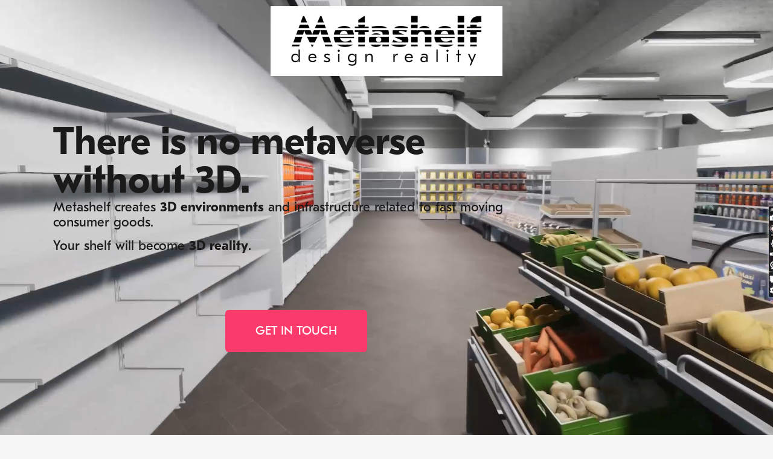

--- FILE ---
content_type: text/html; charset=UTF-8
request_url: https://metashelfworks.com/
body_size: 76214
content:
<!doctype html>
<html lang="en-US">
<head>
	<meta charset="UTF-8">
	<meta name="viewport" content="width=device-width, initial-scale=1">
	<link rel="profile" href="https://gmpg.org/xfn/11">
	<title>metashelfworks &#8211; 3D infrastructure for the &#8230;verses!</title>
<meta name='robots' content='max-image-preview:large' />
	<style>img:is([sizes="auto" i], [sizes^="auto," i]) { contain-intrinsic-size: 3000px 1500px }</style>
	<link rel="alternate" type="application/rss+xml" title="metashelfworks &raquo; Feed" href="https://metashelfworks.com/index.php/feed/" />
<link rel="alternate" type="application/rss+xml" title="metashelfworks &raquo; Comments Feed" href="https://metashelfworks.com/index.php/comments/feed/" />
<script>
window._wpemojiSettings = {"baseUrl":"https:\/\/s.w.org\/images\/core\/emoji\/15.0.3\/72x72\/","ext":".png","svgUrl":"https:\/\/s.w.org\/images\/core\/emoji\/15.0.3\/svg\/","svgExt":".svg","source":{"concatemoji":"https:\/\/metashelfworks.com\/wp-includes\/js\/wp-emoji-release.min.js?ver=6.7.1"}};
/*! This file is auto-generated */
!function(i,n){var o,s,e;function c(e){try{var t={supportTests:e,timestamp:(new Date).valueOf()};sessionStorage.setItem(o,JSON.stringify(t))}catch(e){}}function p(e,t,n){e.clearRect(0,0,e.canvas.width,e.canvas.height),e.fillText(t,0,0);var t=new Uint32Array(e.getImageData(0,0,e.canvas.width,e.canvas.height).data),r=(e.clearRect(0,0,e.canvas.width,e.canvas.height),e.fillText(n,0,0),new Uint32Array(e.getImageData(0,0,e.canvas.width,e.canvas.height).data));return t.every(function(e,t){return e===r[t]})}function u(e,t,n){switch(t){case"flag":return n(e,"\ud83c\udff3\ufe0f\u200d\u26a7\ufe0f","\ud83c\udff3\ufe0f\u200b\u26a7\ufe0f")?!1:!n(e,"\ud83c\uddfa\ud83c\uddf3","\ud83c\uddfa\u200b\ud83c\uddf3")&&!n(e,"\ud83c\udff4\udb40\udc67\udb40\udc62\udb40\udc65\udb40\udc6e\udb40\udc67\udb40\udc7f","\ud83c\udff4\u200b\udb40\udc67\u200b\udb40\udc62\u200b\udb40\udc65\u200b\udb40\udc6e\u200b\udb40\udc67\u200b\udb40\udc7f");case"emoji":return!n(e,"\ud83d\udc26\u200d\u2b1b","\ud83d\udc26\u200b\u2b1b")}return!1}function f(e,t,n){var r="undefined"!=typeof WorkerGlobalScope&&self instanceof WorkerGlobalScope?new OffscreenCanvas(300,150):i.createElement("canvas"),a=r.getContext("2d",{willReadFrequently:!0}),o=(a.textBaseline="top",a.font="600 32px Arial",{});return e.forEach(function(e){o[e]=t(a,e,n)}),o}function t(e){var t=i.createElement("script");t.src=e,t.defer=!0,i.head.appendChild(t)}"undefined"!=typeof Promise&&(o="wpEmojiSettingsSupports",s=["flag","emoji"],n.supports={everything:!0,everythingExceptFlag:!0},e=new Promise(function(e){i.addEventListener("DOMContentLoaded",e,{once:!0})}),new Promise(function(t){var n=function(){try{var e=JSON.parse(sessionStorage.getItem(o));if("object"==typeof e&&"number"==typeof e.timestamp&&(new Date).valueOf()<e.timestamp+604800&&"object"==typeof e.supportTests)return e.supportTests}catch(e){}return null}();if(!n){if("undefined"!=typeof Worker&&"undefined"!=typeof OffscreenCanvas&&"undefined"!=typeof URL&&URL.createObjectURL&&"undefined"!=typeof Blob)try{var e="postMessage("+f.toString()+"("+[JSON.stringify(s),u.toString(),p.toString()].join(",")+"));",r=new Blob([e],{type:"text/javascript"}),a=new Worker(URL.createObjectURL(r),{name:"wpTestEmojiSupports"});return void(a.onmessage=function(e){c(n=e.data),a.terminate(),t(n)})}catch(e){}c(n=f(s,u,p))}t(n)}).then(function(e){for(var t in e)n.supports[t]=e[t],n.supports.everything=n.supports.everything&&n.supports[t],"flag"!==t&&(n.supports.everythingExceptFlag=n.supports.everythingExceptFlag&&n.supports[t]);n.supports.everythingExceptFlag=n.supports.everythingExceptFlag&&!n.supports.flag,n.DOMReady=!1,n.readyCallback=function(){n.DOMReady=!0}}).then(function(){return e}).then(function(){var e;n.supports.everything||(n.readyCallback(),(e=n.source||{}).concatemoji?t(e.concatemoji):e.wpemoji&&e.twemoji&&(t(e.twemoji),t(e.wpemoji)))}))}((window,document),window._wpemojiSettings);
</script>
<style id='wp-emoji-styles-inline-css'>

	img.wp-smiley, img.emoji {
		display: inline !important;
		border: none !important;
		box-shadow: none !important;
		height: 1em !important;
		width: 1em !important;
		margin: 0 0.07em !important;
		vertical-align: -0.1em !important;
		background: none !important;
		padding: 0 !important;
	}
</style>
<link rel='stylesheet' id='wp-block-library-css' href='https://metashelfworks.com/wp-includes/css/dist/block-library/style.min.css?ver=6.7.1' media='all' />
<style id='classic-theme-styles-inline-css'>
/*! This file is auto-generated */
.wp-block-button__link{color:#fff;background-color:#32373c;border-radius:9999px;box-shadow:none;text-decoration:none;padding:calc(.667em + 2px) calc(1.333em + 2px);font-size:1.125em}.wp-block-file__button{background:#32373c;color:#fff;text-decoration:none}
</style>
<style id='global-styles-inline-css'>
:root{--wp--preset--aspect-ratio--square: 1;--wp--preset--aspect-ratio--4-3: 4/3;--wp--preset--aspect-ratio--3-4: 3/4;--wp--preset--aspect-ratio--3-2: 3/2;--wp--preset--aspect-ratio--2-3: 2/3;--wp--preset--aspect-ratio--16-9: 16/9;--wp--preset--aspect-ratio--9-16: 9/16;--wp--preset--color--black: #000000;--wp--preset--color--cyan-bluish-gray: #abb8c3;--wp--preset--color--white: #ffffff;--wp--preset--color--pale-pink: #f78da7;--wp--preset--color--vivid-red: #cf2e2e;--wp--preset--color--luminous-vivid-orange: #ff6900;--wp--preset--color--luminous-vivid-amber: #fcb900;--wp--preset--color--light-green-cyan: #7bdcb5;--wp--preset--color--vivid-green-cyan: #00d084;--wp--preset--color--pale-cyan-blue: #8ed1fc;--wp--preset--color--vivid-cyan-blue: #0693e3;--wp--preset--color--vivid-purple: #9b51e0;--wp--preset--gradient--vivid-cyan-blue-to-vivid-purple: linear-gradient(135deg,rgba(6,147,227,1) 0%,rgb(155,81,224) 100%);--wp--preset--gradient--light-green-cyan-to-vivid-green-cyan: linear-gradient(135deg,rgb(122,220,180) 0%,rgb(0,208,130) 100%);--wp--preset--gradient--luminous-vivid-amber-to-luminous-vivid-orange: linear-gradient(135deg,rgba(252,185,0,1) 0%,rgba(255,105,0,1) 100%);--wp--preset--gradient--luminous-vivid-orange-to-vivid-red: linear-gradient(135deg,rgba(255,105,0,1) 0%,rgb(207,46,46) 100%);--wp--preset--gradient--very-light-gray-to-cyan-bluish-gray: linear-gradient(135deg,rgb(238,238,238) 0%,rgb(169,184,195) 100%);--wp--preset--gradient--cool-to-warm-spectrum: linear-gradient(135deg,rgb(74,234,220) 0%,rgb(151,120,209) 20%,rgb(207,42,186) 40%,rgb(238,44,130) 60%,rgb(251,105,98) 80%,rgb(254,248,76) 100%);--wp--preset--gradient--blush-light-purple: linear-gradient(135deg,rgb(255,206,236) 0%,rgb(152,150,240) 100%);--wp--preset--gradient--blush-bordeaux: linear-gradient(135deg,rgb(254,205,165) 0%,rgb(254,45,45) 50%,rgb(107,0,62) 100%);--wp--preset--gradient--luminous-dusk: linear-gradient(135deg,rgb(255,203,112) 0%,rgb(199,81,192) 50%,rgb(65,88,208) 100%);--wp--preset--gradient--pale-ocean: linear-gradient(135deg,rgb(255,245,203) 0%,rgb(182,227,212) 50%,rgb(51,167,181) 100%);--wp--preset--gradient--electric-grass: linear-gradient(135deg,rgb(202,248,128) 0%,rgb(113,206,126) 100%);--wp--preset--gradient--midnight: linear-gradient(135deg,rgb(2,3,129) 0%,rgb(40,116,252) 100%);--wp--preset--font-size--small: 13px;--wp--preset--font-size--medium: 20px;--wp--preset--font-size--large: 36px;--wp--preset--font-size--x-large: 42px;--wp--preset--spacing--20: 0.44rem;--wp--preset--spacing--30: 0.67rem;--wp--preset--spacing--40: 1rem;--wp--preset--spacing--50: 1.5rem;--wp--preset--spacing--60: 2.25rem;--wp--preset--spacing--70: 3.38rem;--wp--preset--spacing--80: 5.06rem;--wp--preset--shadow--natural: 6px 6px 9px rgba(0, 0, 0, 0.2);--wp--preset--shadow--deep: 12px 12px 50px rgba(0, 0, 0, 0.4);--wp--preset--shadow--sharp: 6px 6px 0px rgba(0, 0, 0, 0.2);--wp--preset--shadow--outlined: 6px 6px 0px -3px rgba(255, 255, 255, 1), 6px 6px rgba(0, 0, 0, 1);--wp--preset--shadow--crisp: 6px 6px 0px rgba(0, 0, 0, 1);}:where(.is-layout-flex){gap: 0.5em;}:where(.is-layout-grid){gap: 0.5em;}body .is-layout-flex{display: flex;}.is-layout-flex{flex-wrap: wrap;align-items: center;}.is-layout-flex > :is(*, div){margin: 0;}body .is-layout-grid{display: grid;}.is-layout-grid > :is(*, div){margin: 0;}:where(.wp-block-columns.is-layout-flex){gap: 2em;}:where(.wp-block-columns.is-layout-grid){gap: 2em;}:where(.wp-block-post-template.is-layout-flex){gap: 1.25em;}:where(.wp-block-post-template.is-layout-grid){gap: 1.25em;}.has-black-color{color: var(--wp--preset--color--black) !important;}.has-cyan-bluish-gray-color{color: var(--wp--preset--color--cyan-bluish-gray) !important;}.has-white-color{color: var(--wp--preset--color--white) !important;}.has-pale-pink-color{color: var(--wp--preset--color--pale-pink) !important;}.has-vivid-red-color{color: var(--wp--preset--color--vivid-red) !important;}.has-luminous-vivid-orange-color{color: var(--wp--preset--color--luminous-vivid-orange) !important;}.has-luminous-vivid-amber-color{color: var(--wp--preset--color--luminous-vivid-amber) !important;}.has-light-green-cyan-color{color: var(--wp--preset--color--light-green-cyan) !important;}.has-vivid-green-cyan-color{color: var(--wp--preset--color--vivid-green-cyan) !important;}.has-pale-cyan-blue-color{color: var(--wp--preset--color--pale-cyan-blue) !important;}.has-vivid-cyan-blue-color{color: var(--wp--preset--color--vivid-cyan-blue) !important;}.has-vivid-purple-color{color: var(--wp--preset--color--vivid-purple) !important;}.has-black-background-color{background-color: var(--wp--preset--color--black) !important;}.has-cyan-bluish-gray-background-color{background-color: var(--wp--preset--color--cyan-bluish-gray) !important;}.has-white-background-color{background-color: var(--wp--preset--color--white) !important;}.has-pale-pink-background-color{background-color: var(--wp--preset--color--pale-pink) !important;}.has-vivid-red-background-color{background-color: var(--wp--preset--color--vivid-red) !important;}.has-luminous-vivid-orange-background-color{background-color: var(--wp--preset--color--luminous-vivid-orange) !important;}.has-luminous-vivid-amber-background-color{background-color: var(--wp--preset--color--luminous-vivid-amber) !important;}.has-light-green-cyan-background-color{background-color: var(--wp--preset--color--light-green-cyan) !important;}.has-vivid-green-cyan-background-color{background-color: var(--wp--preset--color--vivid-green-cyan) !important;}.has-pale-cyan-blue-background-color{background-color: var(--wp--preset--color--pale-cyan-blue) !important;}.has-vivid-cyan-blue-background-color{background-color: var(--wp--preset--color--vivid-cyan-blue) !important;}.has-vivid-purple-background-color{background-color: var(--wp--preset--color--vivid-purple) !important;}.has-black-border-color{border-color: var(--wp--preset--color--black) !important;}.has-cyan-bluish-gray-border-color{border-color: var(--wp--preset--color--cyan-bluish-gray) !important;}.has-white-border-color{border-color: var(--wp--preset--color--white) !important;}.has-pale-pink-border-color{border-color: var(--wp--preset--color--pale-pink) !important;}.has-vivid-red-border-color{border-color: var(--wp--preset--color--vivid-red) !important;}.has-luminous-vivid-orange-border-color{border-color: var(--wp--preset--color--luminous-vivid-orange) !important;}.has-luminous-vivid-amber-border-color{border-color: var(--wp--preset--color--luminous-vivid-amber) !important;}.has-light-green-cyan-border-color{border-color: var(--wp--preset--color--light-green-cyan) !important;}.has-vivid-green-cyan-border-color{border-color: var(--wp--preset--color--vivid-green-cyan) !important;}.has-pale-cyan-blue-border-color{border-color: var(--wp--preset--color--pale-cyan-blue) !important;}.has-vivid-cyan-blue-border-color{border-color: var(--wp--preset--color--vivid-cyan-blue) !important;}.has-vivid-purple-border-color{border-color: var(--wp--preset--color--vivid-purple) !important;}.has-vivid-cyan-blue-to-vivid-purple-gradient-background{background: var(--wp--preset--gradient--vivid-cyan-blue-to-vivid-purple) !important;}.has-light-green-cyan-to-vivid-green-cyan-gradient-background{background: var(--wp--preset--gradient--light-green-cyan-to-vivid-green-cyan) !important;}.has-luminous-vivid-amber-to-luminous-vivid-orange-gradient-background{background: var(--wp--preset--gradient--luminous-vivid-amber-to-luminous-vivid-orange) !important;}.has-luminous-vivid-orange-to-vivid-red-gradient-background{background: var(--wp--preset--gradient--luminous-vivid-orange-to-vivid-red) !important;}.has-very-light-gray-to-cyan-bluish-gray-gradient-background{background: var(--wp--preset--gradient--very-light-gray-to-cyan-bluish-gray) !important;}.has-cool-to-warm-spectrum-gradient-background{background: var(--wp--preset--gradient--cool-to-warm-spectrum) !important;}.has-blush-light-purple-gradient-background{background: var(--wp--preset--gradient--blush-light-purple) !important;}.has-blush-bordeaux-gradient-background{background: var(--wp--preset--gradient--blush-bordeaux) !important;}.has-luminous-dusk-gradient-background{background: var(--wp--preset--gradient--luminous-dusk) !important;}.has-pale-ocean-gradient-background{background: var(--wp--preset--gradient--pale-ocean) !important;}.has-electric-grass-gradient-background{background: var(--wp--preset--gradient--electric-grass) !important;}.has-midnight-gradient-background{background: var(--wp--preset--gradient--midnight) !important;}.has-small-font-size{font-size: var(--wp--preset--font-size--small) !important;}.has-medium-font-size{font-size: var(--wp--preset--font-size--medium) !important;}.has-large-font-size{font-size: var(--wp--preset--font-size--large) !important;}.has-x-large-font-size{font-size: var(--wp--preset--font-size--x-large) !important;}
:where(.wp-block-post-template.is-layout-flex){gap: 1.25em;}:where(.wp-block-post-template.is-layout-grid){gap: 1.25em;}
:where(.wp-block-columns.is-layout-flex){gap: 2em;}:where(.wp-block-columns.is-layout-grid){gap: 2em;}
:root :where(.wp-block-pullquote){font-size: 1.5em;line-height: 1.6;}
</style>
<link rel='stylesheet' id='hello-elementor-css' href='https://metashelfworks.com/wp-content/themes/hello-elementor/style.min.css?ver=1686651296' media='all' />
<link rel='stylesheet' id='hello-elementor-theme-style-css' href='https://metashelfworks.com/wp-content/themes/hello-elementor/theme.min.css?ver=1686651296' media='all' />
<link rel='stylesheet' id='elementor-frontend-css' href='https://metashelfworks.com/wp-content/plugins/elementor/assets/css/frontend-lite.min.css?ver=3.13.4' media='all' />
<link rel='stylesheet' id='elementor-post-6-css' href='https://metashelfworks.com/wp-content/uploads/elementor/css/post-6.css?ver=1686651345' media='all' />
<link rel='stylesheet' id='elementor-icons-css' href='https://metashelfworks.com/wp-content/plugins/elementor/assets/lib/eicons/css/elementor-icons.min.css?ver=5.20.0' media='all' />
<link rel='stylesheet' id='swiper-css' href='https://metashelfworks.com/wp-content/plugins/elementor/assets/lib/swiper/v8/css/swiper.min.css?ver=8.4.5' media='all' />
<link rel='stylesheet' id='elementor-pro-css' href='https://metashelfworks.com/wp-content/plugins/elementor-pro/assets/css/frontend-lite.min.css?ver=3.13.2' media='all' />
<link rel='stylesheet' id='elementor-global-css' href='https://metashelfworks.com/wp-content/uploads/elementor/css/global.css?ver=1686651743' media='all' />
<link rel='stylesheet' id='elementor-post-107-css' href='https://metashelfworks.com/wp-content/uploads/elementor/css/post-107.css?ver=1687186742' media='all' />
<link rel='stylesheet' id='elementor-post-207-css' href='https://metashelfworks.com/wp-content/uploads/elementor/css/post-207.css?ver=1686651345' media='all' />
<link rel='stylesheet' id='elementor-post-210-css' href='https://metashelfworks.com/wp-content/uploads/elementor/css/post-210.css?ver=1686651345' media='all' />
<link rel='stylesheet' id='hello-elementor-child-style-css' href='https://metashelfworks.com/wp-content/themes/hello-theme-child-master/style.css?ver=1686651296' media='all' />
<link rel='stylesheet' id='elementor-icons-shared-0-css' href='https://metashelfworks.com/wp-content/plugins/elementor/assets/lib/font-awesome/css/fontawesome.min.css?ver=5.15.3' media='all' />
<link rel='stylesheet' id='elementor-icons-fa-solid-css' href='https://metashelfworks.com/wp-content/plugins/elementor/assets/lib/font-awesome/css/solid.min.css?ver=5.15.3' media='all' />
<script src="https://metashelfworks.com/wp-includes/js/jquery/jquery.min.js?ver=3.7.1" id="jquery-core-js"></script>
<script src="https://metashelfworks.com/wp-includes/js/jquery/jquery-migrate.min.js?ver=3.4.1" id="jquery-migrate-js"></script>
<link rel="https://api.w.org/" href="https://metashelfworks.com/index.php/wp-json/" /><link rel="alternate" title="JSON" type="application/json" href="https://metashelfworks.com/index.php/wp-json/wp/v2/pages/107" /><link rel="EditURI" type="application/rsd+xml" title="RSD" href="https://metashelfworks.com/xmlrpc.php?rsd" />
<meta name="generator" content="WordPress 6.7.1" />
<link rel="canonical" href="https://metashelfworks.com/" />
<link rel='shortlink' href='https://metashelfworks.com/' />
<link rel="alternate" title="oEmbed (JSON)" type="application/json+oembed" href="https://metashelfworks.com/index.php/wp-json/oembed/1.0/embed?url=https%3A%2F%2Fmetashelfworks.com%2F" />
<link rel="alternate" title="oEmbed (XML)" type="text/xml+oembed" href="https://metashelfworks.com/index.php/wp-json/oembed/1.0/embed?url=https%3A%2F%2Fmetashelfworks.com%2F&#038;format=xml" />
<meta name="generator" content="Elementor 3.13.4; features: e_dom_optimization, e_optimized_assets_loading, e_optimized_css_loading, a11y_improvements, additional_custom_breakpoints; settings: css_print_method-external, google_font-disabled, font_display-swap">
</head>
<body class="home page-template-default page page-id-107 wp-custom-logo elementor-default elementor-template-full-width elementor-kit-6 elementor-page elementor-page-107">


<a class="skip-link screen-reader-text" href="#content">Skip to content</a>

		<div data-elementor-type="header" data-elementor-id="207" class="elementor elementor-207 elementor-location-header">
						<div class="elementor-element elementor-element-b21cec4 e-con-boxed e-flex e-con" data-id="b21cec4" data-element_type="container" data-settings="{&quot;sticky&quot;:&quot;top&quot;,&quot;sticky_on&quot;:[&quot;desktop&quot;],&quot;sticky_effects_offset&quot;:100,&quot;content_width&quot;:&quot;boxed&quot;,&quot;sticky_offset&quot;:0}">
					<div class="e-con-inner">
				<div class="elementor-element elementor-element-50a90b9 elementor-widget elementor-widget-image" data-id="50a90b9" data-element_type="widget" data-settings="{&quot;sticky&quot;:&quot;top&quot;,&quot;sticky_offset&quot;:8,&quot;sticky_effects_offset&quot;:100,&quot;sticky_on&quot;:[&quot;desktop&quot;,&quot;tablet&quot;,&quot;mobile&quot;]}" data-widget_type="image.default">
				<div class="elementor-widget-container">
			<style>/*! elementor - v3.13.3 - 28-05-2023 */
.elementor-widget-image{text-align:center}.elementor-widget-image a{display:inline-block}.elementor-widget-image a img[src$=".svg"]{width:48px}.elementor-widget-image img{vertical-align:middle;display:inline-block}</style>													<a href="https://metashelfworks.com">
							<img width="768" height="232" src="https://metashelfworks.com/wp-content/uploads/2023/05/metashelf-new-whiteback-768x232.png" class="attachment-medium_large size-medium_large wp-image-24" alt="" srcset="https://metashelfworks.com/wp-content/uploads/2023/05/metashelf-new-whiteback-768x232.png 768w, https://metashelfworks.com/wp-content/uploads/2023/05/metashelf-new-whiteback-300x91.png 300w, https://metashelfworks.com/wp-content/uploads/2023/05/metashelf-new-whiteback.png 1003w" sizes="(max-width: 768px) 100vw, 768px" />								</a>
															</div>
				</div>
					</div>
				</div>
						</div>
				<div data-elementor-type="wp-page" data-elementor-id="107" class="elementor elementor-107">
							<div class="elementor-element elementor-element-41cbe9b e-con-boxed e-flex e-con" data-id="41cbe9b" data-element_type="container" data-settings="{&quot;background_background&quot;:&quot;video&quot;,&quot;background_video_link&quot;:&quot;https:\/\/viacloud.s3-eu-west-1.amazonaws.com\/metashelf-web-videos\/walkthru-retail_low.mp4&quot;,&quot;background_play_on_mobile&quot;:&quot;yes&quot;,&quot;content_width&quot;:&quot;boxed&quot;}">
					<div class="e-con-inner">
		<div class="elementor-background-video-container">
							<video class="elementor-background-video-hosted elementor-html5-video" autoplay muted playsinline loop></video>
					</div><div class="elementor-element elementor-element-c29570b e-con-full e-flex e-con" data-id="c29570b" data-element_type="container" data-settings="{&quot;content_width&quot;:&quot;full&quot;}">
				<div class="elementor-element elementor-element-781b7ff elementor-widget__width-initial elementor-widget elementor-widget-heading" data-id="781b7ff" data-element_type="widget" data-widget_type="heading.default">
				<div class="elementor-widget-container">
			<style>/*! elementor - v3.13.3 - 28-05-2023 */
.elementor-heading-title{padding:0;margin:0;line-height:1}.elementor-widget-heading .elementor-heading-title[class*=elementor-size-]>a{color:inherit;font-size:inherit;line-height:inherit}.elementor-widget-heading .elementor-heading-title.elementor-size-small{font-size:15px}.elementor-widget-heading .elementor-heading-title.elementor-size-medium{font-size:19px}.elementor-widget-heading .elementor-heading-title.elementor-size-large{font-size:29px}.elementor-widget-heading .elementor-heading-title.elementor-size-xl{font-size:39px}.elementor-widget-heading .elementor-heading-title.elementor-size-xxl{font-size:59px}</style><h1 class="elementor-heading-title elementor-size-default">There is no metaverse without 3D.</h1>		</div>
				</div>
				<div class="elementor-element elementor-element-98c133b elementor-widget elementor-widget-text-editor" data-id="98c133b" data-element_type="widget" data-widget_type="text-editor.default">
				<div class="elementor-widget-container">
			<style>/*! elementor - v3.13.3 - 28-05-2023 */
.elementor-widget-text-editor.elementor-drop-cap-view-stacked .elementor-drop-cap{background-color:#69727d;color:#fff}.elementor-widget-text-editor.elementor-drop-cap-view-framed .elementor-drop-cap{color:#69727d;border:3px solid;background-color:transparent}.elementor-widget-text-editor:not(.elementor-drop-cap-view-default) .elementor-drop-cap{margin-top:8px}.elementor-widget-text-editor:not(.elementor-drop-cap-view-default) .elementor-drop-cap-letter{width:1em;height:1em}.elementor-widget-text-editor .elementor-drop-cap{float:left;text-align:center;line-height:1;font-size:50px}.elementor-widget-text-editor .elementor-drop-cap-letter{display:inline-block}</style>				<p>Metashelf creates <strong>3D environments</strong> and infrastructure related to fast moving consumer goods.</p>						</div>
				</div>
				<div class="elementor-element elementor-element-8f26e85 elementor-widget elementor-widget-text-editor" data-id="8f26e85" data-element_type="widget" data-widget_type="text-editor.default">
				<div class="elementor-widget-container">
							<p>Your shelf will become <b>3D reality</b>.</p><p> </p><p> </p>						</div>
				</div>
				<div class="elementor-element elementor-element-2cc8647 elementor-align-center elementor-widget elementor-widget-button" data-id="2cc8647" data-element_type="widget" data-widget_type="button.default">
				<div class="elementor-widget-container">
					<div class="elementor-button-wrapper">
			<a href="mailto:c.xell@viainfo.com" class="elementor-button-link elementor-button elementor-size-xl" role="button">
						<span class="elementor-button-content-wrapper">
						<span class="elementor-button-text">GET IN TOUCH</span>
		</span>
					</a>
		</div>
				</div>
				</div>
				</div>
					</div>
				</div>
		<div class="elementor-element elementor-element-ac58d9a e-con-boxed e-flex e-con" data-id="ac58d9a" data-element_type="container" data-settings="{&quot;background_background&quot;:&quot;classic&quot;,&quot;content_width&quot;:&quot;boxed&quot;}">
					<div class="e-con-inner">
				<div class="elementor-element elementor-element-3c99fb1 elementor-widget elementor-widget-spacer" data-id="3c99fb1" data-element_type="widget" data-widget_type="spacer.default">
				<div class="elementor-widget-container">
			<style>/*! elementor - v3.13.3 - 28-05-2023 */
.elementor-column .elementor-spacer-inner{height:var(--spacer-size)}.e-con{--container-widget-width:100%}.e-con-inner>.elementor-widget-spacer,.e-con>.elementor-widget-spacer{width:var(--container-widget-width,var(--spacer-size));--align-self:var(--container-widget-align-self,initial);--flex-shrink:0}.e-con-inner>.elementor-widget-spacer>.elementor-widget-container,.e-con-inner>.elementor-widget-spacer>.elementor-widget-container>.elementor-spacer,.e-con>.elementor-widget-spacer>.elementor-widget-container,.e-con>.elementor-widget-spacer>.elementor-widget-container>.elementor-spacer{height:100%}.e-con-inner>.elementor-widget-spacer>.elementor-widget-container>.elementor-spacer>.elementor-spacer-inner,.e-con>.elementor-widget-spacer>.elementor-widget-container>.elementor-spacer>.elementor-spacer-inner{height:var(--container-widget-height,var(--spacer-size))}</style>		<div class="elementor-spacer">
			<div class="elementor-spacer-inner"></div>
		</div>
				</div>
				</div>
		<div class="elementor-element elementor-element-a03a951 e-con-full e-flex e-con" data-id="a03a951" data-element_type="container" data-settings="{&quot;content_width&quot;:&quot;full&quot;,&quot;background_background&quot;:&quot;classic&quot;}">
				<div class="elementor-element elementor-element-01c225c elementor-widget elementor-widget-text-editor" data-id="01c225c" data-element_type="widget" data-widget_type="text-editor.default">
				<div class="elementor-widget-container">
							<p>Metashelf provides 3D resources to enable spatial experiences for all projects in the CPG industry.</p>
<p>We provide you with our BUILD of 3D models, ensure smooth ACCESS. You use the models in the environments of your choice to PLAY.</p>						</div>
				</div>
				</div>
		<div class="elementor-element elementor-element-8d1c742 e-con-boxed e-flex e-con" data-id="8d1c742" data-element_type="container" data-settings="{&quot;content_width&quot;:&quot;boxed&quot;}">
					<div class="e-con-inner">
				<div class="elementor-element elementor-element-7267f59 elementor-widget__width-initial elementor-invisible elementor-widget elementor-widget-image" data-id="7267f59" data-element_type="widget" data-settings="{&quot;motion_fx_motion_fx_scrolling&quot;:&quot;yes&quot;,&quot;_animation&quot;:&quot;slideInLeft&quot;,&quot;_animation_mobile&quot;:&quot;none&quot;,&quot;motion_fx_devices&quot;:[&quot;desktop&quot;,&quot;tablet&quot;,&quot;mobile&quot;]}" data-widget_type="image.default">
				<div class="elementor-widget-container">
															<img decoding="async" width="800" height="806" src="https://metashelfworks.com/wp-content/uploads/2023/06/explanation-metashelf-011-1016x1024.png" class="attachment-large size-large wp-image-301" alt="" srcset="https://metashelfworks.com/wp-content/uploads/2023/06/explanation-metashelf-011-1016x1024.png 1016w, https://metashelfworks.com/wp-content/uploads/2023/06/explanation-metashelf-011-298x300.png 298w, https://metashelfworks.com/wp-content/uploads/2023/06/explanation-metashelf-011-150x150.png 150w, https://metashelfworks.com/wp-content/uploads/2023/06/explanation-metashelf-011-768x774.png 768w, https://metashelfworks.com/wp-content/uploads/2023/06/explanation-metashelf-011.png 1155w" sizes="(max-width: 800px) 100vw, 800px" />															</div>
				</div>
		<div class="elementor-element elementor-element-55bc3b5 e-con-full e-flex elementor-invisible e-con" data-id="55bc3b5" data-element_type="container" data-settings="{&quot;content_width&quot;:&quot;full&quot;,&quot;animation&quot;:&quot;slideInRight&quot;,&quot;animation_mobile&quot;:&quot;none&quot;}">
				<div class="elementor-element elementor-element-abb8191 elementor-widget__width-initial elementor-widget elementor-widget-heading" data-id="abb8191" data-element_type="widget" data-widget_type="heading.default">
				<div class="elementor-widget-container">
			<h2 class="elementor-heading-title elementor-size-default">BUILD</h2>		</div>
				</div>
				<div class="elementor-element elementor-element-defd464 elementor-widget__width-initial elementor-widget elementor-widget-text-editor" data-id="defd464" data-element_type="widget" data-widget_type="text-editor.default">
				<div class="elementor-widget-container">
							<p>   factory</p>						</div>
				</div>
				<div class="elementor-element elementor-element-61b6b4c elementor-widget elementor-widget-text-editor" data-id="61b6b4c" data-element_type="widget" data-widget_type="text-editor.default">
				<div class="elementor-widget-container">
							<p>In our factory we BUILD and create 3D objects of <b>all</b> your products in the supermarket. All of them, one by one, up to the umpteenth.</p>						</div>
				</div>
				</div>
					</div>
				</div>
					</div>
				</div>
		<div class="elementor-element elementor-element-c88d26c e-con-boxed e-flex e-con" data-id="c88d26c" data-element_type="container" data-settings="{&quot;background_background&quot;:&quot;classic&quot;,&quot;content_width&quot;:&quot;boxed&quot;}">
					<div class="e-con-inner">
		<div class="elementor-element elementor-element-7dc8e38 e-con-boxed e-flex e-con" data-id="7dc8e38" data-element_type="container" data-settings="{&quot;content_width&quot;:&quot;boxed&quot;}">
					<div class="e-con-inner">
		<div class="elementor-element elementor-element-2193144 e-con-full e-flex elementor-invisible e-con" data-id="2193144" data-element_type="container" data-settings="{&quot;content_width&quot;:&quot;full&quot;,&quot;animation&quot;:&quot;slideInLeft&quot;,&quot;animation_mobile&quot;:&quot;none&quot;}">
				<div class="elementor-element elementor-element-fbd3027 elementor-widget__width-initial elementor-widget elementor-widget-heading" data-id="fbd3027" data-element_type="widget" data-widget_type="heading.default">
				<div class="elementor-widget-container">
			<h2 class="elementor-heading-title elementor-size-default">ACCESS</h2>		</div>
				</div>
				<div class="elementor-element elementor-element-31c8d75 elementor-widget__width-initial elementor-widget elementor-widget-text-editor" data-id="31c8d75" data-element_type="widget" data-widget_type="text-editor.default">
				<div class="elementor-widget-container">
							<p>   logistics</p>						</div>
				</div>
				<div class="elementor-element elementor-element-9eabcc4 elementor-widget elementor-widget-text-editor" data-id="9eabcc4" data-element_type="widget" data-widget_type="text-editor.default">
				<div class="elementor-widget-container">
							<p>You get delivered 3D objects in consistent quality and sufficient quantities, ready to be implemented in any environment. That is 3D building in a new dimension.</p>						</div>
				</div>
				</div>
				<div class="elementor-element elementor-element-a637592 elementor-invisible elementor-widget elementor-widget-image" data-id="a637592" data-element_type="widget" data-settings="{&quot;_animation&quot;:&quot;slideInRight&quot;,&quot;_animation_mobile&quot;:&quot;none&quot;}" data-widget_type="image.default">
				<div class="elementor-widget-container">
															<img decoding="async" width="797" height="797" src="https://metashelfworks.com/wp-content/uploads/2023/06/explanation-metashelf-012.png" class="attachment-large size-large wp-image-302" alt="" srcset="https://metashelfworks.com/wp-content/uploads/2023/06/explanation-metashelf-012.png 797w, https://metashelfworks.com/wp-content/uploads/2023/06/explanation-metashelf-012-300x300.png 300w, https://metashelfworks.com/wp-content/uploads/2023/06/explanation-metashelf-012-150x150.png 150w, https://metashelfworks.com/wp-content/uploads/2023/06/explanation-metashelf-012-768x768.png 768w" sizes="(max-width: 797px) 100vw, 797px" />															</div>
				</div>
					</div>
				</div>
					</div>
				</div>
		<div class="elementor-element elementor-element-1d12f31 e-con-boxed e-flex e-con" data-id="1d12f31" data-element_type="container" data-settings="{&quot;content_width&quot;:&quot;boxed&quot;}">
					<div class="e-con-inner">
		<div class="elementor-element elementor-element-dc0d922 e-con-full e-flex e-con" data-id="dc0d922" data-element_type="container" data-settings="{&quot;content_width&quot;:&quot;full&quot;}">
				<div class="elementor-element elementor-element-1eb57db elementor-widget__width-initial elementor-widget elementor-widget-heading" data-id="1eb57db" data-element_type="widget" data-widget_type="heading.default">
				<div class="elementor-widget-container">
			<h3 class="elementor-heading-title elementor-size-default">Potential use cases for our customers</h3>		</div>
				</div>
				</div>
					</div>
				</div>
		<div class="elementor-element elementor-element-83df76e elementor-hidden-mobile e-con-boxed e-flex e-con" data-id="83df76e" data-element_type="container" data-settings="{&quot;background_background&quot;:&quot;classic&quot;,&quot;content_width&quot;:&quot;boxed&quot;}">
					<div class="e-con-inner">
		<div class="elementor-element elementor-element-7b0f259 e-con-boxed e-flex e-con" data-id="7b0f259" data-element_type="container" data-settings="{&quot;content_width&quot;:&quot;boxed&quot;}">
					<div class="e-con-inner">
				<div class="elementor-element elementor-element-82f5181 elementor-widget__width-initial elementor-widget elementor-widget-heading" data-id="82f5181" data-element_type="widget" data-widget_type="heading.default">
				<div class="elementor-widget-container">
			<h2 class="elementor-heading-title elementor-size-default">PLAY</h2>		</div>
				</div>
				<div class="elementor-element elementor-element-15cf80c elementor-widget__width-initial elementor-widget elementor-widget-text-editor" data-id="15cf80c" data-element_type="widget" data-widget_type="text-editor.default">
				<div class="elementor-widget-container">
							<p>   products</p>						</div>
				</div>
					</div>
				</div>
		<div class="elementor-element elementor-element-53922b8 e-con-boxed e-flex e-con" data-id="53922b8" data-element_type="container" data-settings="{&quot;content_width&quot;:&quot;boxed&quot;}">
					<div class="e-con-inner">
				<div class="elementor-element elementor-element-c7c08ab elementor-widget elementor-widget-image" data-id="c7c08ab" data-element_type="widget" data-widget_type="image.default">
				<div class="elementor-widget-container">
															<img loading="lazy" decoding="async" width="288" height="288" src="https://metashelfworks.com/wp-content/uploads/2023/06/icon-288-05.png" class="attachment-large size-large wp-image-574" alt="" srcset="https://metashelfworks.com/wp-content/uploads/2023/06/icon-288-05.png 288w, https://metashelfworks.com/wp-content/uploads/2023/06/icon-288-05-150x150.png 150w" sizes="auto, (max-width: 288px) 100vw, 288px" />															</div>
				</div>
				<div class="elementor-element elementor-element-cda9951 elementor-widget elementor-widget-text-editor" data-id="cda9951" data-element_type="widget" data-widget_type="text-editor.default">
				<div class="elementor-widget-container">
							<p>New shopper experiences</p>						</div>
				</div>
					</div>
				</div>
		<div class="elementor-element elementor-element-efe505c e-con-boxed e-flex e-con" data-id="efe505c" data-element_type="container" data-settings="{&quot;content_width&quot;:&quot;boxed&quot;}">
					<div class="e-con-inner">
				<div class="elementor-element elementor-element-dc041dc elementor-widget elementor-widget-image" data-id="dc041dc" data-element_type="widget" data-widget_type="image.default">
				<div class="elementor-widget-container">
															<img loading="lazy" decoding="async" width="288" height="288" src="https://metashelfworks.com/wp-content/uploads/2023/06/icon-288-03.png" class="attachment-large size-large wp-image-576" alt="" srcset="https://metashelfworks.com/wp-content/uploads/2023/06/icon-288-03.png 288w, https://metashelfworks.com/wp-content/uploads/2023/06/icon-288-03-150x150.png 150w" sizes="auto, (max-width: 288px) 100vw, 288px" />															</div>
				</div>
				<div class="elementor-element elementor-element-d3ee0bf elementor-widget elementor-widget-text-editor" data-id="d3ee0bf" data-element_type="widget" data-widget_type="text-editor.default">
				<div class="elementor-widget-container">
							<p>Digital household panels</p>						</div>
				</div>
					</div>
				</div>
		<div class="elementor-element elementor-element-2ce4b24 e-con-boxed e-flex e-con" data-id="2ce4b24" data-element_type="container" data-settings="{&quot;content_width&quot;:&quot;boxed&quot;}">
					<div class="e-con-inner">
				<div class="elementor-element elementor-element-8499f82 elementor-widget elementor-widget-image" data-id="8499f82" data-element_type="widget" data-widget_type="image.default">
				<div class="elementor-widget-container">
															<img loading="lazy" decoding="async" width="288" height="288" src="https://metashelfworks.com/wp-content/uploads/2023/06/icon-288-09.png" class="attachment-large size-large wp-image-592" alt="" srcset="https://metashelfworks.com/wp-content/uploads/2023/06/icon-288-09.png 288w, https://metashelfworks.com/wp-content/uploads/2023/06/icon-288-09-150x150.png 150w" sizes="auto, (max-width: 288px) 100vw, 288px" />															</div>
				</div>
				<div class="elementor-element elementor-element-bf27909 elementor-widget elementor-widget-text-editor" data-id="bf27909" data-element_type="widget" data-widget_type="text-editor.default">
				<div class="elementor-widget-container">
							<p>Virtual selling platforms</p>						</div>
				</div>
					</div>
				</div>
		<div class="elementor-element elementor-element-d7ea4dd e-con-boxed e-flex e-con" data-id="d7ea4dd" data-element_type="container" data-settings="{&quot;content_width&quot;:&quot;boxed&quot;}">
					<div class="e-con-inner">
				<div class="elementor-element elementor-element-797f511 elementor-widget elementor-widget-image" data-id="797f511" data-element_type="widget" data-widget_type="image.default">
				<div class="elementor-widget-container">
															<img loading="lazy" decoding="async" width="288" height="288" src="https://metashelfworks.com/wp-content/uploads/2023/06/icon-288-07.png" class="attachment-large size-large wp-image-583" alt="" srcset="https://metashelfworks.com/wp-content/uploads/2023/06/icon-288-07.png 288w, https://metashelfworks.com/wp-content/uploads/2023/06/icon-288-07-150x150.png 150w" sizes="auto, (max-width: 288px) 100vw, 288px" />															</div>
				</div>
				<div class="elementor-element elementor-element-21b820e elementor-widget elementor-widget-text-editor" data-id="21b820e" data-element_type="widget" data-widget_type="text-editor.default">
				<div class="elementor-widget-container">
							<p>3D products E-Commerce</p>						</div>
				</div>
					</div>
				</div>
		<div class="elementor-element elementor-element-837fadb e-con-boxed e-flex e-con" data-id="837fadb" data-element_type="container" data-settings="{&quot;content_width&quot;:&quot;boxed&quot;}">
					<div class="e-con-inner">
				<div class="elementor-element elementor-element-fe0e5a6 elementor-widget elementor-widget-image" data-id="fe0e5a6" data-element_type="widget" data-widget_type="image.default">
				<div class="elementor-widget-container">
															<img loading="lazy" decoding="async" width="288" height="288" src="https://metashelfworks.com/wp-content/uploads/2023/06/icon-288-10.png" class="attachment-large size-large wp-image-597" alt="" srcset="https://metashelfworks.com/wp-content/uploads/2023/06/icon-288-10.png 288w, https://metashelfworks.com/wp-content/uploads/2023/06/icon-288-10-150x150.png 150w" sizes="auto, (max-width: 288px) 100vw, 288px" />															</div>
				</div>
				<div class="elementor-element elementor-element-4a83616 elementor-widget elementor-widget-text-editor" data-id="4a83616" data-element_type="widget" data-widget_type="text-editor.default">
				<div class="elementor-widget-container">
							<p>Populate-the-shelf Tool</p>						</div>
				</div>
					</div>
				</div>
		<div class="elementor-element elementor-element-8db55a4 e-con-boxed e-flex e-con" data-id="8db55a4" data-element_type="container" data-settings="{&quot;content_width&quot;:&quot;boxed&quot;}">
					<div class="e-con-inner">
				<div class="elementor-element elementor-element-204e640 elementor-widget elementor-widget-image" data-id="204e640" data-element_type="widget" data-widget_type="image.default">
				<div class="elementor-widget-container">
															<img loading="lazy" decoding="async" width="288" height="288" src="https://metashelfworks.com/wp-content/uploads/2023/06/icon-288-02.png" class="attachment-large size-large wp-image-577" alt="" srcset="https://metashelfworks.com/wp-content/uploads/2023/06/icon-288-02.png 288w, https://metashelfworks.com/wp-content/uploads/2023/06/icon-288-02-150x150.png 150w" sizes="auto, (max-width: 288px) 100vw, 288px" />															</div>
				</div>
				<div class="elementor-element elementor-element-38379b2 elementor-widget elementor-widget-text-editor" data-id="38379b2" data-element_type="widget" data-widget_type="text-editor.default">
				<div class="elementor-widget-container">
							<p>Shelf planograms in VR</p>						</div>
				</div>
					</div>
				</div>
					</div>
				</div>
		<div class="elementor-element elementor-element-31126b8 elementor-hidden-desktop elementor-hidden-tablet e-con-boxed e-flex e-con" data-id="31126b8" data-element_type="container" data-settings="{&quot;background_background&quot;:&quot;classic&quot;,&quot;content_width&quot;:&quot;boxed&quot;}">
					<div class="e-con-inner">
		<div class="elementor-element elementor-element-0aa87c8 e-con-boxed e-flex e-con" data-id="0aa87c8" data-element_type="container" data-settings="{&quot;content_width&quot;:&quot;boxed&quot;}">
					<div class="e-con-inner">
				<div class="elementor-element elementor-element-0ddbd66 elementor-widget__width-initial elementor-widget elementor-widget-heading" data-id="0ddbd66" data-element_type="widget" data-widget_type="heading.default">
				<div class="elementor-widget-container">
			<h3 class="elementor-heading-title elementor-size-default">PLAY</h3>		</div>
				</div>
				<div class="elementor-element elementor-element-2df9325 elementor-widget__width-initial elementor-widget elementor-widget-text-editor" data-id="2df9325" data-element_type="widget" data-widget_type="text-editor.default">
				<div class="elementor-widget-container">
							<p>   products</p>						</div>
				</div>
					</div>
				</div>
		<div class="elementor-element elementor-element-0353518 e-con-boxed e-flex e-con" data-id="0353518" data-element_type="container" data-settings="{&quot;content_width&quot;:&quot;boxed&quot;}">
					<div class="e-con-inner">
				<div class="elementor-element elementor-element-b73ad65 elementor-widget elementor-widget-image" data-id="b73ad65" data-element_type="widget" data-widget_type="image.default">
				<div class="elementor-widget-container">
															<img decoding="async" src="https://metashelfworks.com/wp-content/uploads/elementor/thumbs/icon-288-07-q7wfik8k4eaoi70y5iavw38gca2g0k7vbvf19bkypa.png" title="icon-288-07" alt="icon-288-07" loading="lazy" />															</div>
				</div>
				<div class="elementor-element elementor-element-fc42f9a elementor-widget elementor-widget-image" data-id="fc42f9a" data-element_type="widget" data-widget_type="image.default">
				<div class="elementor-widget-container">
															<img decoding="async" src="https://metashelfworks.com/wp-content/uploads/elementor/thumbs/icon-288-09-q7wfp8v8pzg32dbf4ebdmeigex4er2r5kyfc45o6ge.png" title="icon-288-09" alt="icon-288-09" loading="lazy" />															</div>
				</div>
				<div class="elementor-element elementor-element-0335f3f elementor-widget elementor-widget-text-editor" data-id="0335f3f" data-element_type="widget" data-widget_type="text-editor.default">
				<div class="elementor-widget-container">
							<p>Virtual selling platforms</p>
<p>3D products<br><span style="color: var( --e-global-color-text ); font-family: var( --e-global-typography-text-font-family ), Sans-serif; font-size: var( --e-global-typography-text-font-size ); font-weight: var( --e-global-typography-text-font-weight ); background-color: var( --e-global-color-secondary );">E-Commerce</span></p>						</div>
				</div>
					</div>
				</div>
		<div class="elementor-element elementor-element-1915c16 e-con-boxed e-flex e-con" data-id="1915c16" data-element_type="container" data-settings="{&quot;content_width&quot;:&quot;boxed&quot;}">
					<div class="e-con-inner">
				<div class="elementor-element elementor-element-0d720aa elementor-widget elementor-widget-image" data-id="0d720aa" data-element_type="widget" data-widget_type="image.default">
				<div class="elementor-widget-container">
															<img decoding="async" src="https://metashelfworks.com/wp-content/uploads/elementor/thumbs/icon-288-02-q7wcgas4f1cskx6t0chdwewvq3je2rhei4fjlt2ilq.png" title="icon-288-02" alt="icon-288-02" loading="lazy" />															</div>
				</div>
				<div class="elementor-element elementor-element-0f9d131 elementor-widget elementor-widget-image" data-id="0f9d131" data-element_type="widget" data-widget_type="image.default">
				<div class="elementor-widget-container">
															<img decoding="async" src="https://metashelfworks.com/wp-content/uploads/elementor/thumbs/icon-288-10-q7wgbp8fzi6of0p803qj6qivaag2mrwbc3gwu4dlta.png" title="icon-288-10" alt="icon-288-10" loading="lazy" />															</div>
				</div>
				<div class="elementor-element elementor-element-0b421a8 elementor-widget elementor-widget-text-editor" data-id="0b421a8" data-element_type="widget" data-widget_type="text-editor.default">
				<div class="elementor-widget-container">
							<p>Populate-the-shelf tool</p><p>Shelf planograms</p>						</div>
				</div>
					</div>
				</div>
		<div class="elementor-element elementor-element-b5fe9d2 e-con-boxed e-flex e-con" data-id="b5fe9d2" data-element_type="container" data-settings="{&quot;content_width&quot;:&quot;boxed&quot;}">
					<div class="e-con-inner">
				<div class="elementor-element elementor-element-e73a16f elementor-widget elementor-widget-image" data-id="e73a16f" data-element_type="widget" data-widget_type="image.default">
				<div class="elementor-widget-container">
															<img decoding="async" src="https://metashelfworks.com/wp-content/uploads/elementor/thumbs/icon-288-05-q7wcg9ua87bi9b865u2rbx5f4po0v2do5zs24j3wry.png" title="icon-288-05" alt="icon-288-05" loading="lazy" />															</div>
				</div>
				<div class="elementor-element elementor-element-1805fa9 elementor-widget elementor-widget-image" data-id="1805fa9" data-element_type="widget" data-widget_type="image.default">
				<div class="elementor-widget-container">
															<img decoding="async" src="https://metashelfworks.com/wp-content/uploads/elementor/thumbs/icon-288-03-q7wcg9ua87bi9b865u2rbx5f4po0v2do5zs24j3wry.png" title="icon-288-03" alt="icon-288-03" loading="lazy" />															</div>
				</div>
				<div class="elementor-element elementor-element-c78bcad elementor-widget elementor-widget-text-editor" data-id="c78bcad" data-element_type="widget" data-widget_type="text-editor.default">
				<div class="elementor-widget-container">
							<p>Digital household panels</p><p>New shopper experiences</p>						</div>
				</div>
					</div>
				</div>
					</div>
				</div>
		<div class="elementor-element elementor-element-90efec8 e-con-full e-flex e-con" data-id="90efec8" data-element_type="container" data-settings="{&quot;content_width&quot;:&quot;full&quot;}">
		<div class="elementor-element elementor-element-e1d2ba1 e-con-boxed e-flex e-con" data-id="e1d2ba1" data-element_type="container" data-settings="{&quot;content_width&quot;:&quot;boxed&quot;}">
					<div class="e-con-inner">
				<div class="elementor-element elementor-element-54e042c elementor-widget__width-initial elementor-widget elementor-widget-heading" data-id="54e042c" data-element_type="widget" data-widget_type="heading.default">
				<div class="elementor-widget-container">
			<h2 class="elementor-heading-title elementor-size-default">BUILD</h2>		</div>
				</div>
				<div class="elementor-element elementor-element-4a53c1f elementor-widget elementor-widget-text-editor" data-id="4a53c1f" data-element_type="widget" data-widget_type="text-editor.default">
				<div class="elementor-widget-container">
							<p>Metashelf creates <strong>3D environments</strong> and infrastructure related to fast moving consumer goods.</p>						</div>
				</div>
				<div class="elementor-element elementor-element-e057a9f elementor-widget elementor-widget-text-editor" data-id="e057a9f" data-element_type="widget" data-widget_type="text-editor.default">
				<div class="elementor-widget-container">
							<p>Your shelf will become <b>3D reality</b>.</p>						</div>
				</div>
				<div class="elementor-element elementor-element-9b24806 elementor-widget__width-initial elementor-widget elementor-widget-image" data-id="9b24806" data-element_type="widget" data-settings="{&quot;motion_fx_motion_fx_scrolling&quot;:&quot;yes&quot;,&quot;motion_fx_devices&quot;:[&quot;desktop&quot;,&quot;tablet&quot;,&quot;mobile&quot;]}" data-widget_type="image.default">
				<div class="elementor-widget-container">
															<img loading="lazy" decoding="async" width="800" height="516" src="https://metashelfworks.com/wp-content/uploads/2023/06/metashelf-010c-1024x660.jpg" class="attachment-large size-large wp-image-287" alt="" srcset="https://metashelfworks.com/wp-content/uploads/2023/06/metashelf-010c-1024x660.jpg 1024w, https://metashelfworks.com/wp-content/uploads/2023/06/metashelf-010c-300x193.jpg 300w, https://metashelfworks.com/wp-content/uploads/2023/06/metashelf-010c-768x495.jpg 768w, https://metashelfworks.com/wp-content/uploads/2023/06/metashelf-010c.jpg 1200w" sizes="auto, (max-width: 800px) 100vw, 800px" />															</div>
				</div>
				<div class="elementor-element elementor-element-6a3abd5 elementor-widget__width-initial elementor-widget elementor-widget-image" data-id="6a3abd5" data-element_type="widget" data-settings="{&quot;motion_fx_motion_fx_scrolling&quot;:&quot;yes&quot;,&quot;motion_fx_devices&quot;:[&quot;desktop&quot;,&quot;tablet&quot;,&quot;mobile&quot;]}" data-widget_type="image.default">
				<div class="elementor-widget-container">
															<img loading="lazy" decoding="async" width="800" height="516" src="https://metashelfworks.com/wp-content/uploads/2023/06/metashelf-013-1024x660.jpg" class="attachment-large size-large wp-image-335" alt="" srcset="https://metashelfworks.com/wp-content/uploads/2023/06/metashelf-013-1024x660.jpg 1024w, https://metashelfworks.com/wp-content/uploads/2023/06/metashelf-013-300x193.jpg 300w, https://metashelfworks.com/wp-content/uploads/2023/06/metashelf-013-768x495.jpg 768w, https://metashelfworks.com/wp-content/uploads/2023/06/metashelf-013.jpg 1200w" sizes="auto, (max-width: 800px) 100vw, 800px" />															</div>
				</div>
					</div>
				</div>
				</div>
		<div class="elementor-element elementor-element-4287964 e-con-full e-flex e-con" data-id="4287964" data-element_type="container" data-settings="{&quot;content_width&quot;:&quot;full&quot;}">
		<div class="elementor-element elementor-element-80a48e9 e-con-boxed e-flex e-con" data-id="80a48e9" data-element_type="container" data-settings="{&quot;content_width&quot;:&quot;boxed&quot;}">
					<div class="e-con-inner">
				<div class="elementor-element elementor-element-b26b02e elementor-widget elementor-widget-heading" data-id="b26b02e" data-element_type="widget" data-widget_type="heading.default">
				<div class="elementor-widget-container">
			<h2 class="elementor-heading-title elementor-size-default">BUILD YOUR ENVIRONMENT</h2>		</div>
				</div>
				<div class="elementor-element elementor-element-5f560d7 elementor-widget elementor-widget-text-editor" data-id="5f560d7" data-element_type="widget" data-widget_type="text-editor.default">
				<div class="elementor-widget-container">
							<p>Every single one of your SKUs will be found in a supermarket in 3D as high-quality models enabling high-class renderings.</p>						</div>
				</div>
					</div>
				</div>
				</div>
		<div class="elementor-element elementor-element-9346bf2 e-con-full elementor-hidden-mobile e-flex e-con" data-id="9346bf2" data-element_type="container" data-settings="{&quot;content_width&quot;:&quot;full&quot;,&quot;background_background&quot;:&quot;classic&quot;}">
				<div class="elementor-element elementor-element-8e12bc0 elementor-widget__width-inherit elementor-skin-carousel elementor-arrows-yes elementor-pagination-type-bullets elementor-pagination-position-outside elementor-widget elementor-widget-media-carousel" data-id="8e12bc0" data-element_type="widget" data-settings="{&quot;effect&quot;:&quot;fade&quot;,&quot;autoplay_speed&quot;:7500,&quot;skin&quot;:&quot;carousel&quot;,&quot;show_arrows&quot;:&quot;yes&quot;,&quot;pagination&quot;:&quot;bullets&quot;,&quot;speed&quot;:500,&quot;autoplay&quot;:&quot;yes&quot;,&quot;loop&quot;:&quot;yes&quot;,&quot;pause_on_hover&quot;:&quot;yes&quot;,&quot;pause_on_interaction&quot;:&quot;yes&quot;,&quot;space_between&quot;:{&quot;unit&quot;:&quot;px&quot;,&quot;size&quot;:10,&quot;sizes&quot;:[]},&quot;space_between_tablet&quot;:{&quot;unit&quot;:&quot;px&quot;,&quot;size&quot;:10,&quot;sizes&quot;:[]},&quot;space_between_mobile&quot;:{&quot;unit&quot;:&quot;px&quot;,&quot;size&quot;:10,&quot;sizes&quot;:[]}}" data-widget_type="media-carousel.default">
				<div class="elementor-widget-container">
			<link rel="stylesheet" href="https://metashelfworks.com/wp-content/plugins/elementor-pro/assets/css/widget-carousel.min.css">		<div class="elementor-swiper">
			<div class="elementor-main-swiper swiper">
				<div class="swiper-wrapper">
											<div class="swiper-slide">
									<div class="elementor-carousel-image" role="img" aria-label="wow-rendering01-hd" style="background-image: url(&#039;https://metashelfworks.com/wp-content/uploads/2023/06/wow-rendering01-hd.jpg&#039;)">

			
					</div>
								</div>
											<div class="swiper-slide">
									<div class="elementor-carousel-image" role="img" aria-label="wow-rendering04-hd" style="background-image: url(&#039;https://metashelfworks.com/wp-content/uploads/2023/06/wow-rendering04-hd.jpg&#039;)">

			
					</div>
								</div>
											<div class="swiper-slide">
									<div class="elementor-carousel-image" role="img" aria-label="wow-rendering02-hd" style="background-image: url(&#039;https://metashelfworks.com/wp-content/uploads/2023/06/wow-rendering02-hd.jpg&#039;)">

			
					</div>
								</div>
											<div class="swiper-slide">
									<div class="elementor-carousel-image" role="img" aria-label="wow-rendering03-hd" style="background-image: url(&#039;https://metashelfworks.com/wp-content/uploads/2023/06/wow-rendering03-hd.jpg&#039;)">

			
					</div>
								</div>
									</div>
															<div class="swiper-pagination"></div>
																<div class="elementor-swiper-button elementor-swiper-button-prev" role="button" tabindex="0">
							<i aria-hidden="true" class="eicon-chevron-left"></i>							<span class="elementor-screen-only">Previous</span>
						</div>
						<div class="elementor-swiper-button elementor-swiper-button-next" role="button" tabindex="0">
							<i aria-hidden="true" class="eicon-chevron-right"></i>							<span class="elementor-screen-only">Next</span>
						</div>
												</div>
		</div>
				</div>
				</div>
				</div>
		<div class="elementor-element elementor-element-7611da5 e-con-full elementor-hidden-desktop elementor-hidden-tablet e-flex e-con" data-id="7611da5" data-element_type="container" data-settings="{&quot;content_width&quot;:&quot;full&quot;,&quot;background_background&quot;:&quot;classic&quot;}">
				<div class="elementor-element elementor-element-b066a63 elementor-widget__width-inherit elementor-skin-carousel elementor-arrows-yes elementor-pagination-type-bullets elementor-pagination-position-outside elementor-widget elementor-widget-media-carousel" data-id="b066a63" data-element_type="widget" data-settings="{&quot;effect&quot;:&quot;fade&quot;,&quot;autoplay_speed&quot;:7500,&quot;skin&quot;:&quot;carousel&quot;,&quot;show_arrows&quot;:&quot;yes&quot;,&quot;pagination&quot;:&quot;bullets&quot;,&quot;speed&quot;:500,&quot;autoplay&quot;:&quot;yes&quot;,&quot;loop&quot;:&quot;yes&quot;,&quot;pause_on_hover&quot;:&quot;yes&quot;,&quot;pause_on_interaction&quot;:&quot;yes&quot;,&quot;space_between&quot;:{&quot;unit&quot;:&quot;px&quot;,&quot;size&quot;:10,&quot;sizes&quot;:[]},&quot;space_between_tablet&quot;:{&quot;unit&quot;:&quot;px&quot;,&quot;size&quot;:10,&quot;sizes&quot;:[]},&quot;space_between_mobile&quot;:{&quot;unit&quot;:&quot;px&quot;,&quot;size&quot;:10,&quot;sizes&quot;:[]}}" data-widget_type="media-carousel.default">
				<div class="elementor-widget-container">
					<div class="elementor-swiper">
			<div class="elementor-main-swiper swiper">
				<div class="swiper-wrapper">
											<div class="swiper-slide">
									<div class="elementor-carousel-image" role="img" aria-label="wow-rendering01-hd" style="background-image: url(&#039;https://metashelfworks.com/wp-content/uploads/2023/06/wow-rendering01-hd.jpg&#039;)">

			
					</div>
								</div>
											<div class="swiper-slide">
									<div class="elementor-carousel-image" role="img" aria-label="wow-rendering04-hd" style="background-image: url(&#039;https://metashelfworks.com/wp-content/uploads/2023/06/wow-rendering04-hd.jpg&#039;)">

			
					</div>
								</div>
											<div class="swiper-slide">
									<div class="elementor-carousel-image" role="img" aria-label="wow-rendering02-hd" style="background-image: url(&#039;https://metashelfworks.com/wp-content/uploads/2023/06/wow-rendering02-hd.jpg&#039;)">

			
					</div>
								</div>
											<div class="swiper-slide">
									<div class="elementor-carousel-image" role="img" aria-label="wow-rendering03-hd" style="background-image: url(&#039;https://metashelfworks.com/wp-content/uploads/2023/06/wow-rendering03-hd.jpg&#039;)">

			
					</div>
								</div>
									</div>
															<div class="swiper-pagination"></div>
																<div class="elementor-swiper-button elementor-swiper-button-prev" role="button" tabindex="0">
							<i aria-hidden="true" class="eicon-chevron-left"></i>							<span class="elementor-screen-only">Previous</span>
						</div>
						<div class="elementor-swiper-button elementor-swiper-button-next" role="button" tabindex="0">
							<i aria-hidden="true" class="eicon-chevron-right"></i>							<span class="elementor-screen-only">Next</span>
						</div>
												</div>
		</div>
				</div>
				</div>
				</div>
		<div class="elementor-element elementor-element-0094468 e-con-full e-flex e-con" data-id="0094468" data-element_type="container" data-settings="{&quot;content_width&quot;:&quot;full&quot;}">
		<div class="elementor-element elementor-element-8033019 e-con-full e-flex e-con" data-id="8033019" data-element_type="container" data-settings="{&quot;content_width&quot;:&quot;full&quot;}">
		<div class="elementor-element elementor-element-fa3b438 e-con-boxed e-flex e-con" data-id="fa3b438" data-element_type="container" data-settings="{&quot;content_width&quot;:&quot;boxed&quot;}">
					<div class="e-con-inner">
				<div class="elementor-element elementor-element-227db9b elementor-widget elementor-widget-heading" data-id="227db9b" data-element_type="widget" data-widget_type="heading.default">
				<div class="elementor-widget-container">
			<h2 class="elementor-heading-title elementor-size-default">POPULATE YOUR SHELF</h2>		</div>
				</div>
				<div class="elementor-element elementor-element-a8633ea elementor-widget elementor-widget-text-editor" data-id="a8633ea" data-element_type="widget" data-widget_type="text-editor.default">
				<div class="elementor-widget-container">
							<p>Develop new shelf layouts in a fully immersive environment.</p>						</div>
				</div>
				<div class="elementor-element elementor-element-55f57ac elementor-widget elementor-widget-text-editor" data-id="55f57ac" data-element_type="widget" data-widget_type="text-editor.default">
				<div class="elementor-widget-container">
							<p>No more data sheets, no more paper printouts. Populate your shelf in 3D via an intuitive mask.</p><p>Visual experience and financial data go hand in hand.</p>						</div>
				</div>
					</div>
				</div>
				<div class="elementor-element elementor-element-2a48cee elementor-widget elementor-widget-video" data-id="2a48cee" data-element_type="widget" data-settings="{&quot;video_type&quot;:&quot;hosted&quot;,&quot;play_on_mobile&quot;:&quot;yes&quot;,&quot;autoplay&quot;:&quot;yes&quot;,&quot;loop&quot;:&quot;yes&quot;,&quot;controls&quot;:&quot;yes&quot;}" data-widget_type="video.default">
				<div class="elementor-widget-container">
			<style>/*! elementor - v3.13.3 - 28-05-2023 */
.elementor-widget-video .elementor-widget-container{overflow:hidden;transform:translateZ(0)}.elementor-widget-video .elementor-wrapper{aspect-ratio:var(--video-aspect-ratio)}.elementor-widget-video .elementor-wrapper iframe,.elementor-widget-video .elementor-wrapper video{height:100%;width:100%;display:flex;border:none;background-color:#000}@supports not (aspect-ratio:1/1){.elementor-widget-video .elementor-wrapper{position:relative;overflow:hidden;height:0;padding-bottom:calc(100% / var(--video-aspect-ratio))}.elementor-widget-video .elementor-wrapper iframe,.elementor-widget-video .elementor-wrapper video{position:absolute;top:0;right:0;bottom:0;left:0}}.elementor-widget-video .elementor-open-inline .elementor-custom-embed-image-overlay{position:absolute;top:0;left:0;width:100%;height:100%;background-size:cover;background-position:50%}.elementor-widget-video .elementor-custom-embed-image-overlay{cursor:pointer;text-align:center}.elementor-widget-video .elementor-custom-embed-image-overlay:hover .elementor-custom-embed-play i{opacity:1}.elementor-widget-video .elementor-custom-embed-image-overlay img{display:block;width:100%}.elementor-widget-video .e-hosted-video .elementor-video{-o-object-fit:cover;object-fit:cover}.e-con-inner>.elementor-widget-video,.e-con>.elementor-widget-video{width:var(--container-widget-width);--flex-grow:var(--container-widget-flex-grow)}</style>		<div class="e-hosted-video elementor-wrapper elementor-open-inline">
					<video class="elementor-video" src="https://viacloud.s3-eu-west-1.amazonaws.com/metashelf-web-videos/populate-the-shelf-demo_low.mp4" autoplay="" loop="" controls="" playsinline="" controlsList="nodownload" poster="https://metashelfworks.com/wp-content/uploads/2023/05/metashelf-008b.jpg"></video>
				</div>
				</div>
				</div>
				<div class="elementor-element elementor-element-2c8a644 elementor-widget elementor-widget-video" data-id="2c8a644" data-element_type="widget" data-settings="{&quot;video_type&quot;:&quot;hosted&quot;,&quot;autoplay&quot;:&quot;yes&quot;,&quot;play_on_mobile&quot;:&quot;yes&quot;,&quot;loop&quot;:&quot;yes&quot;,&quot;controls&quot;:&quot;yes&quot;}" data-widget_type="video.default">
				<div class="elementor-widget-container">
					<div class="e-hosted-video elementor-wrapper elementor-open-inline">
					<video class="elementor-video" src="https://viacloud.s3-eu-west-1.amazonaws.com/metashelf-web-videos/walkthru-retail_low.mp4" autoplay="" loop="" controls="" playsinline="" controlsList="nodownload"></video>
				</div>
				</div>
				</div>
				</div>
				</div>
		<div class="elementor-element elementor-element-9a9ec87 e-con-full elementor-hidden-mobile e-flex e-con" data-id="9a9ec87" data-element_type="container" data-settings="{&quot;content_width&quot;:&quot;full&quot;,&quot;background_background&quot;:&quot;classic&quot;}">
				<div class="elementor-element elementor-element-1b68908 elementor-widget elementor-widget-button" data-id="1b68908" data-element_type="widget" data-widget_type="button.default">
				<div class="elementor-widget-container">
					<div class="elementor-button-wrapper">
			<a href="https://threejs.metashelfworks.com" target="_blank" class="elementor-button-link elementor-button elementor-size-sm" role="button">
						<span class="elementor-button-content-wrapper">
						<span class="elementor-button-text">Click me!</span>
		</span>
					</a>
		</div>
				</div>
				</div>
				<div class="elementor-element elementor-element-eb5555b elementor-widget__width-initial e-transform elementor-widget elementor-widget-text-editor" data-id="eb5555b" data-element_type="widget" data-settings="{&quot;_transform_rotateZ_effect&quot;:{&quot;unit&quot;:&quot;px&quot;,&quot;size&quot;:0,&quot;sizes&quot;:[]},&quot;_transform_rotateZ_effect_tablet&quot;:{&quot;unit&quot;:&quot;deg&quot;,&quot;size&quot;:&quot;&quot;,&quot;sizes&quot;:[]},&quot;_transform_rotateZ_effect_mobile&quot;:{&quot;unit&quot;:&quot;deg&quot;,&quot;size&quot;:&quot;&quot;,&quot;sizes&quot;:[]}}" data-widget_type="text-editor.default">
				<div class="elementor-widget-container">
							<h2>Just an example how to integrate 3D models, e.g, to be displayed in a shop instead of low res 2d images</h2>						</div>
				</div>
				</div>
		<div class="elementor-element elementor-element-a111cd7 e-con-full elementor-hidden-desktop elementor-hidden-tablet e-flex e-con" data-id="a111cd7" data-element_type="container" data-settings="{&quot;content_width&quot;:&quot;full&quot;,&quot;background_background&quot;:&quot;classic&quot;}">
				<div class="elementor-element elementor-element-3e5ef99 elementor-widget elementor-widget-button" data-id="3e5ef99" data-element_type="widget" data-widget_type="button.default">
				<div class="elementor-widget-container">
					<div class="elementor-button-wrapper">
			<a href="https://threejs.metashelfworks.com" target="_blank" class="elementor-button-link elementor-button elementor-size-sm" role="button">
						<span class="elementor-button-content-wrapper">
						<span class="elementor-button-text">Click me!</span>
		</span>
					</a>
		</div>
				</div>
				</div>
				<div class="elementor-element elementor-element-bad0e44 elementor-widget__width-initial e-transform elementor-widget elementor-widget-text-editor" data-id="bad0e44" data-element_type="widget" data-settings="{&quot;_transform_rotateZ_effect&quot;:{&quot;unit&quot;:&quot;px&quot;,&quot;size&quot;:0,&quot;sizes&quot;:[]},&quot;_transform_rotateZ_effect_tablet&quot;:{&quot;unit&quot;:&quot;deg&quot;,&quot;size&quot;:&quot;&quot;,&quot;sizes&quot;:[]},&quot;_transform_rotateZ_effect_mobile&quot;:{&quot;unit&quot;:&quot;deg&quot;,&quot;size&quot;:&quot;&quot;,&quot;sizes&quot;:[]}}" data-widget_type="text-editor.default">
				<div class="elementor-widget-container">
							<h6>Just an example how to integrate 3D models, e.g, to be displayed in a shop instead of low res 2d images</h6>						</div>
				</div>
				</div>
		<div class="elementor-element elementor-element-70acaa5 e-con-full e-flex e-con" data-id="70acaa5" data-element_type="container" data-settings="{&quot;content_width&quot;:&quot;full&quot;}">
				</div>
							</div>
				<div data-elementor-type="footer" data-elementor-id="210" class="elementor elementor-210 elementor-location-footer">
						<div class="elementor-element elementor-element-f826ea6 e-con-boxed e-flex e-con" data-id="f826ea6" data-element_type="container" data-settings="{&quot;background_background&quot;:&quot;classic&quot;,&quot;content_width&quot;:&quot;boxed&quot;}">
					<div class="e-con-inner">
				<div class="elementor-element elementor-element-f079569 elementor-nav-menu--dropdown-none elementor-hidden-desktop elementor-hidden-tablet elementor-hidden-mobile elementor-widget elementor-widget-nav-menu" data-id="f079569" data-element_type="widget" data-settings="{&quot;layout&quot;:&quot;horizontal&quot;,&quot;submenu_icon&quot;:{&quot;value&quot;:&quot;&lt;i class=\&quot;fas fa-caret-down\&quot;&gt;&lt;\/i&gt;&quot;,&quot;library&quot;:&quot;fa-solid&quot;}}" data-widget_type="nav-menu.default">
				<div class="elementor-widget-container">
			<link rel="stylesheet" href="https://metashelfworks.com/wp-content/plugins/elementor-pro/assets/css/widget-nav-menu.min.css">			<nav class="elementor-nav-menu--main elementor-nav-menu__container elementor-nav-menu--layout-horizontal e--pointer-text e--animation-none">
				<ul id="menu-1-f079569" class="elementor-nav-menu"><li class="menu-item menu-item-type-post_type menu-item-object-page menu-item-home current-menu-item page_item page-item-107 current_page_item menu-item-212"><a href="https://metashelfworks.com/" aria-current="page" class="elementor-item elementor-item-active">METASHELF</a></li>
</ul>			</nav>
						<nav class="elementor-nav-menu--dropdown elementor-nav-menu__container" aria-hidden="true">
				<ul id="menu-2-f079569" class="elementor-nav-menu"><li class="menu-item menu-item-type-post_type menu-item-object-page menu-item-home current-menu-item page_item page-item-107 current_page_item menu-item-212"><a href="https://metashelfworks.com/" aria-current="page" class="elementor-item elementor-item-active" tabindex="-1">METASHELF</a></li>
</ul>			</nav>
				</div>
				</div>
				<div class="elementor-element elementor-element-efb9dad elementor-widget elementor-widget-text-editor" data-id="efb9dad" data-element_type="widget" data-widget_type="text-editor.default">
				<div class="elementor-widget-container">
							<p>(c) 2023 VIA Information All Media GmbH</p>						</div>
				</div>
					</div>
				</div>
						</div>
		
<link rel='stylesheet' id='e-animations-css' href='https://metashelfworks.com/wp-content/plugins/elementor/assets/lib/animations/animations.min.css?ver=3.13.4' media='all' />
<script src="https://metashelfworks.com/wp-content/themes/hello-elementor/assets/js/hello-frontend.min.js?ver=1686651296" id="hello-theme-frontend-js"></script>
<script src="https://metashelfworks.com/wp-includes/js/imagesloaded.min.js?ver=5.0.0" id="imagesloaded-js"></script>
<script src="https://metashelfworks.com/wp-content/plugins/elementor-pro/assets/lib/smartmenus/jquery.smartmenus.min.js?ver=1.0.1" id="smartmenus-js"></script>
<script src="https://metashelfworks.com/wp-content/plugins/elementor-pro/assets/js/webpack-pro.runtime.min.js?ver=3.13.2" id="elementor-pro-webpack-runtime-js"></script>
<script src="https://metashelfworks.com/wp-content/plugins/elementor/assets/js/webpack.runtime.min.js?ver=3.13.4" id="elementor-webpack-runtime-js"></script>
<script src="https://metashelfworks.com/wp-content/plugins/elementor/assets/js/frontend-modules.min.js?ver=3.13.4" id="elementor-frontend-modules-js"></script>
<script src="https://metashelfworks.com/wp-includes/js/dist/hooks.min.js?ver=4d63a3d491d11ffd8ac6" id="wp-hooks-js"></script>
<script src="https://metashelfworks.com/wp-includes/js/dist/i18n.min.js?ver=5e580eb46a90c2b997e6" id="wp-i18n-js"></script>
<script id="wp-i18n-js-after">
wp.i18n.setLocaleData( { 'text direction\u0004ltr': [ 'ltr' ] } );
</script>
<script id="elementor-pro-frontend-js-before">
var ElementorProFrontendConfig = {"ajaxurl":"https:\/\/metashelfworks.com\/wp-admin\/admin-ajax.php","nonce":"17c575efa3","urls":{"assets":"https:\/\/metashelfworks.com\/wp-content\/plugins\/elementor-pro\/assets\/","rest":"https:\/\/metashelfworks.com\/index.php\/wp-json\/"},"shareButtonsNetworks":{"facebook":{"title":"Facebook","has_counter":true},"twitter":{"title":"Twitter"},"linkedin":{"title":"LinkedIn","has_counter":true},"pinterest":{"title":"Pinterest","has_counter":true},"reddit":{"title":"Reddit","has_counter":true},"vk":{"title":"VK","has_counter":true},"odnoklassniki":{"title":"OK","has_counter":true},"tumblr":{"title":"Tumblr"},"digg":{"title":"Digg"},"skype":{"title":"Skype"},"stumbleupon":{"title":"StumbleUpon","has_counter":true},"mix":{"title":"Mix"},"telegram":{"title":"Telegram"},"pocket":{"title":"Pocket","has_counter":true},"xing":{"title":"XING","has_counter":true},"whatsapp":{"title":"WhatsApp"},"email":{"title":"Email"},"print":{"title":"Print"}},"facebook_sdk":{"lang":"en_US","app_id":""},"lottie":{"defaultAnimationUrl":"https:\/\/metashelfworks.com\/wp-content\/plugins\/elementor-pro\/modules\/lottie\/assets\/animations\/default.json"}};
</script>
<script src="https://metashelfworks.com/wp-content/plugins/elementor-pro/assets/js/frontend.min.js?ver=3.13.2" id="elementor-pro-frontend-js"></script>
<script src="https://metashelfworks.com/wp-content/plugins/elementor/assets/lib/waypoints/waypoints.min.js?ver=4.0.2" id="elementor-waypoints-js"></script>
<script src="https://metashelfworks.com/wp-includes/js/jquery/ui/core.min.js?ver=1.13.3" id="jquery-ui-core-js"></script>
<script id="elementor-frontend-js-before">
var elementorFrontendConfig = {"environmentMode":{"edit":false,"wpPreview":false,"isScriptDebug":false},"i18n":{"shareOnFacebook":"Share on Facebook","shareOnTwitter":"Share on Twitter","pinIt":"Pin it","download":"Download","downloadImage":"Download image","fullscreen":"Fullscreen","zoom":"Zoom","share":"Share","playVideo":"Play Video","previous":"Previous","next":"Next","close":"Close"},"is_rtl":false,"breakpoints":{"xs":0,"sm":480,"md":768,"lg":1025,"xl":1440,"xxl":1600},"responsive":{"breakpoints":{"mobile":{"label":"Mobile Portrait","value":767,"default_value":767,"direction":"max","is_enabled":true},"mobile_extra":{"label":"Mobile Landscape","value":880,"default_value":880,"direction":"max","is_enabled":false},"tablet":{"label":"Tablet Portrait","value":1024,"default_value":1024,"direction":"max","is_enabled":true},"tablet_extra":{"label":"Tablet Landscape","value":1200,"default_value":1200,"direction":"max","is_enabled":false},"laptop":{"label":"Laptop","value":1366,"default_value":1366,"direction":"max","is_enabled":false},"widescreen":{"label":"Widescreen","value":2400,"default_value":2400,"direction":"min","is_enabled":false}}},"version":"3.13.4","is_static":false,"experimentalFeatures":{"e_dom_optimization":true,"e_optimized_assets_loading":true,"e_optimized_css_loading":true,"a11y_improvements":true,"additional_custom_breakpoints":true,"container":true,"e_swiper_latest":true,"theme_builder_v2":true,"hello-theme-header-footer":true,"landing-pages":true,"page-transitions":true,"notes":true,"loop":true,"form-submissions":true,"e_scroll_snap":true},"urls":{"assets":"https:\/\/metashelfworks.com\/wp-content\/plugins\/elementor\/assets\/"},"swiperClass":"swiper","settings":{"page":[],"editorPreferences":[]},"kit":{"body_background_background":"classic","active_breakpoints":["viewport_mobile","viewport_tablet"],"global_image_lightbox":"yes","lightbox_enable_counter":"yes","lightbox_enable_fullscreen":"yes","lightbox_enable_zoom":"yes","lightbox_enable_share":"yes","lightbox_title_src":"title","lightbox_description_src":"description","hello_header_logo_type":"logo","hello_header_menu_layout":"horizontal","hello_footer_logo_type":"logo"},"post":{"id":107,"title":"metashelfworks%20%E2%80%93%203D%20infrastructure%20for%20the%20%E2%80%A6verses%21","excerpt":"","featuredImage":false}};
</script>
<script src="https://metashelfworks.com/wp-content/plugins/elementor/assets/js/frontend.min.js?ver=3.13.4" id="elementor-frontend-js"></script>
<script src="https://metashelfworks.com/wp-content/plugins/elementor-pro/assets/js/elements-handlers.min.js?ver=3.13.2" id="pro-elements-handlers-js"></script>
<script src="https://metashelfworks.com/wp-content/plugins/elementor-pro/assets/lib/sticky/jquery.sticky.min.js?ver=3.13.2" id="e-sticky-js"></script>

</body>
</html>


--- FILE ---
content_type: text/css
request_url: https://metashelfworks.com/wp-content/uploads/elementor/css/post-6.css?ver=1686651345
body_size: 3466
content:
.elementor-kit-6{--e-global-color-primary:#1A1A1A;--e-global-color-secondary:#F7F7F7;--e-global-color-text:#1A1A1A;--e-global-color-accent:#FA3A6A;--e-global-color-a9ad7c9:#909090;--e-global-typography-primary-font-family:"GT Eesti";--e-global-typography-primary-font-weight:600;--e-global-typography-secondary-font-family:"GT Eesti";--e-global-typography-secondary-font-weight:400;--e-global-typography-text-font-family:"GT Eesti";--e-global-typography-text-font-size:1.4rem;--e-global-typography-text-font-weight:400;--e-global-typography-text-line-height:1.6rem;--e-global-typography-accent-font-family:"GT Eesti";--e-global-typography-accent-font-weight:500;--e-global-typography-4a9a355-font-family:"GT Eesti";--e-global-typography-4a9a355-font-size:4rem;--e-global-typography-4a9a355-line-height:4rem;--e-global-typography-8d5b0d0-font-family:"GT Eesti";--e-global-typography-8d5b0d0-font-size:3rem;--e-global-typography-8e97a11-font-family:"GT Eesti";--e-global-typography-8e97a11-font-size:2rem;--e-global-typography-2b44a3d-font-family:"GT Eesti";--e-global-typography-2b44a3d-font-size:2rem;font-family:"GT Eesti", Sans-serif;font-size:1.6rem;background-color:var( --e-global-color-primary );}.elementor-kit-6 a{font-family:"GT Eesti", Sans-serif;}.elementor-kit-6 h1{font-family:"GT Eesti", Sans-serif;}.elementor-kit-6 h2{font-family:"GT Eesti", Sans-serif;}.elementor-kit-6 h3{font-family:"GT Eesti", Sans-serif;}.elementor-section.elementor-section-boxed > .elementor-container{max-width:1140px;}.e-con{--container-max-width:1140px;}.elementor-widget:not(:last-child){margin-bottom:20px;}.elementor-element{--widgets-spacing:20px;}{}h1.entry-title{display:var(--page-title-display);}.elementor-kit-6 e-page-transition{background-color:var( --e-global-color-primary );}.site-header{padding-right:0px;padding-left:0px;}@media(max-width:1024px){.elementor-kit-6{--e-global-typography-text-font-size:1.2rem;}.elementor-section.elementor-section-boxed > .elementor-container{max-width:1024px;}.e-con{--container-max-width:1024px;}}@media(max-width:767px){.elementor-kit-6{--e-global-typography-text-font-size:1.2rem;--e-global-typography-4a9a355-font-size:3rem;--e-global-typography-4a9a355-line-height:3rem;--e-global-typography-8d5b0d0-font-size:2.4rem;--e-global-typography-8d5b0d0-line-height:2.4rem;}.elementor-section.elementor-section-boxed > .elementor-container{max-width:767px;}.e-con{--container-max-width:767px;}}/* Start Custom Fonts CSS */@font-face {
	font-family: 'GT Eesti';
	font-style: normal;
	font-weight: normal;
	font-display: auto;
	src: url('https://metashelfworks.com/wp-content/uploads/2023/05/GT-Eesti-Pro-Text-Regular.woff2') format('woff2'),
		url('https://metashelfworks.com/wp-content/uploads/2023/05/GT-Eesti-Pro-Text-Regular.woff') format('woff');
}
@font-face {
	font-family: 'GT Eesti';
	font-style: normal;
	font-weight: 300;
	font-display: auto;
	src: url('https://metashelfworks.com/wp-content/uploads/2023/05/GT-Eesti-Pro-Text-Light.woff2') format('woff2'),
		url('https://metashelfworks.com/wp-content/uploads/2023/05/GT-Eesti-Pro-Text-Light.woff') format('woff');
}
@font-face {
	font-family: 'GT Eesti';
	font-style: normal;
	font-weight: bold;
	font-display: auto;
	src: url('https://metashelfworks.com/wp-content/uploads/2023/05/GT-Eesti-Pro-Text-Bold.woff2') format('woff2'),
		url('https://metashelfworks.com/wp-content/uploads/2023/05/GT-Eesti-Pro-Text-Bold.woff') format('woff');
}
/* End Custom Fonts CSS */

--- FILE ---
content_type: text/css
request_url: https://metashelfworks.com/wp-content/uploads/elementor/css/post-107.css?ver=1687186742
body_size: 42917
content:
.elementor-107 .elementor-element.elementor-element-41cbe9b{--min-height:744px;--display:flex;--flex-direction:row;--container-widget-width:calc( ( 1 - var( --container-widget-flex-grow ) ) * 100% );--container-widget-height:100%;--container-widget-flex-grow:1;--container-widget-align-self:stretch;--justify-content:flex-start;--align-items:center;--gap:0px;--overflow:hidden;--background-transition:0.3s;--overlay-opacity:0.89;--margin-top:-6em;--margin-right:0em;--margin-bottom:0em;--margin-left:0em;--padding-top:6%;--padding-right:0%;--padding-bottom:0%;--padding-left:0%;}.elementor-107 .elementor-element.elementor-element-41cbe9b:not(.elementor-motion-effects-element-type-background), .elementor-107 .elementor-element.elementor-element-41cbe9b > .elementor-motion-effects-container > .elementor-motion-effects-layer{background:url("https://metashelfworks.com/wp-content/uploads/2023/05/metashelf-005b.jpg") 50% 50%;background-size:cover;}.elementor-107 .elementor-element.elementor-element-41cbe9b::before, .elementor-107 .elementor-element.elementor-element-41cbe9b > .elementor-background-video-container::before, .elementor-107 .elementor-element.elementor-element-41cbe9b > .e-con-inner > .elementor-background-video-container::before, .elementor-107 .elementor-element.elementor-element-41cbe9b > .elementor-background-slideshow::before, .elementor-107 .elementor-element.elementor-element-41cbe9b > .e-con-inner > .elementor-background-slideshow::before, .elementor-107 .elementor-element.elementor-element-41cbe9b > .elementor-motion-effects-container > .elementor-motion-effects-layer::before{--background-overlay:'';background-color:#F7F7F7;}.elementor-107 .elementor-element.elementor-element-41cbe9b, .elementor-107 .elementor-element.elementor-element-41cbe9b::before{--border-transition:0.3s;}.elementor-107 .elementor-element.elementor-element-c29570b{--display:flex;--flex-direction:column;--container-widget-width:100%;--container-widget-height:initial;--container-widget-flex-grow:0;--container-widget-align-self:initial;--background-transition:0.3s;--padding-top:4%;--padding-right:4%;--padding-bottom:4%;--padding-left:4%;}.elementor-107 .elementor-element.elementor-element-c29570b.e-con{--flex-grow:0;--flex-shrink:0;}.elementor-107 .elementor-element.elementor-element-781b7ff .elementor-heading-title{color:var( --e-global-color-primary );font-family:var( --e-global-typography-4a9a355-font-family ), Sans-serif;font-size:var( --e-global-typography-4a9a355-font-size );line-height:var( --e-global-typography-4a9a355-line-height );letter-spacing:var( --e-global-typography-4a9a355-letter-spacing );word-spacing:var( --e-global-typography-4a9a355-word-spacing );}.elementor-107 .elementor-element.elementor-element-781b7ff{width:var( --container-widget-width, 100% );max-width:100%;--container-widget-width:100%;--container-widget-flex-grow:0;}.elementor-107 .elementor-element.elementor-element-781b7ff.elementor-element{--flex-grow:0;--flex-shrink:0;}.elementor-107 .elementor-element.elementor-element-ac58d9a{--min-height:600px;--display:flex;--flex-direction:column;--container-widget-width:calc( ( 1 - var( --container-widget-flex-grow ) ) * 100% );--container-widget-height:initial;--container-widget-flex-grow:0;--container-widget-align-self:initial;--justify-content:center;--align-items:flex-start;--overflow:hidden;--background-transition:0.3s;--overlay-opacity:0.95;--margin-top:0%;--margin-right:0%;--margin-bottom:0%;--margin-left:0%;--padding-top:5%;--padding-right:0%;--padding-bottom:5%;--padding-left:0%;}.elementor-107 .elementor-element.elementor-element-ac58d9a:not(.elementor-motion-effects-element-type-background), .elementor-107 .elementor-element.elementor-element-ac58d9a > .elementor-motion-effects-container > .elementor-motion-effects-layer{background-color:var( --e-global-color-primary );background-image:url("https://metashelfworks.com/wp-content/uploads/2023/06/metashelf-013.jpg");background-repeat:no-repeat;background-size:cover;}.elementor-107 .elementor-element.elementor-element-ac58d9a::before, .elementor-107 .elementor-element.elementor-element-ac58d9a > .elementor-background-video-container::before, .elementor-107 .elementor-element.elementor-element-ac58d9a > .e-con-inner > .elementor-background-video-container::before, .elementor-107 .elementor-element.elementor-element-ac58d9a > .elementor-background-slideshow::before, .elementor-107 .elementor-element.elementor-element-ac58d9a > .e-con-inner > .elementor-background-slideshow::before, .elementor-107 .elementor-element.elementor-element-ac58d9a > .elementor-motion-effects-container > .elementor-motion-effects-layer::before{--background-overlay:'';background-color:var( --e-global-color-primary );}.elementor-107 .elementor-element.elementor-element-ac58d9a, .elementor-107 .elementor-element.elementor-element-ac58d9a::before{--border-transition:0.3s;}.elementor-107 .elementor-element.elementor-element-3c99fb1{--spacer-size:13px;}.elementor-107 .elementor-element.elementor-element-a03a951{--display:flex;--flex-direction:column;--container-widget-width:calc( ( 1 - var( --container-widget-flex-grow ) ) * 100% );--container-widget-height:initial;--container-widget-flex-grow:0;--container-widget-align-self:initial;--justify-content:flex-start;--align-items:flex-start;--background-transition:0.3s;--margin-top:0px;--margin-right:1px;--margin-bottom:0px;--margin-left:1px;--padding-top:4%;--padding-right:4%;--padding-bottom:4%;--padding-left:4%;}.elementor-107 .elementor-element.elementor-element-a03a951, .elementor-107 .elementor-element.elementor-element-a03a951::before{--border-transition:0.3s;}.elementor-107 .elementor-element.elementor-element-a03a951.e-con{--flex-grow:0;--flex-shrink:0;}.elementor-107 .elementor-element.elementor-element-01c225c{color:var( --e-global-color-secondary );}.elementor-107 .elementor-element.elementor-element-8d1c742{--display:flex;--flex-direction:row;--container-widget-width:initial;--container-widget-height:100%;--container-widget-flex-grow:1;--container-widget-align-self:stretch;--justify-content:center;--background-transition:0.3s;}.elementor-107 .elementor-element.elementor-element-7267f59 img{width:100%;}.elementor-107 .elementor-element.elementor-element-7267f59{width:var( --container-widget-width, 43.66% );max-width:43.66%;--container-widget-width:43.66%;--container-widget-flex-grow:0;}.elementor-107 .elementor-element.elementor-element-7267f59.elementor-element{--flex-grow:0;--flex-shrink:0;}.elementor-107 .elementor-element.elementor-element-55bc3b5{--display:flex;--flex-direction:column;--container-widget-width:calc( ( 1 - var( --container-widget-flex-grow ) ) * 100% );--container-widget-height:initial;--container-widget-flex-grow:0;--container-widget-align-self:initial;--justify-content:center;--align-items:flex-start;--background-transition:0.3s;}.elementor-107 .elementor-element.elementor-element-55bc3b5.e-con{--flex-grow:0;--flex-shrink:0;}.elementor-107 .elementor-element.elementor-element-abb8191{text-align:left;width:initial;max-width:initial;}.elementor-107 .elementor-element.elementor-element-abb8191 .elementor-heading-title{color:var( --e-global-color-secondary );font-family:var( --e-global-typography-8d5b0d0-font-family ), Sans-serif;font-size:var( --e-global-typography-8d5b0d0-font-size );line-height:var( --e-global-typography-8d5b0d0-line-height );letter-spacing:var( --e-global-typography-8d5b0d0-letter-spacing );word-spacing:var( --e-global-typography-8d5b0d0-word-spacing );}.elementor-107 .elementor-element.elementor-element-abb8191 > .elementor-widget-container{margin:0em 0em 0em 0em;}.elementor-107 .elementor-element.elementor-element-abb8191.elementor-element{--flex-grow:0;--flex-shrink:0;}.elementor-107 .elementor-element.elementor-element-defd464{text-align:right;color:var( --e-global-color-a9ad7c9 );width:initial;max-width:initial;}.elementor-107 .elementor-element.elementor-element-defd464 > .elementor-widget-container{margin:-1em 0em 0em 0em;}.elementor-107 .elementor-element.elementor-element-defd464.elementor-element{--flex-grow:0;--flex-shrink:0;}.elementor-107 .elementor-element.elementor-element-61b6b4c{color:var( --e-global-color-secondary );font-family:var( --e-global-typography-text-font-family ), Sans-serif;font-size:var( --e-global-typography-text-font-size );font-weight:var( --e-global-typography-text-font-weight );line-height:var( --e-global-typography-text-line-height );}.elementor-107 .elementor-element.elementor-element-c88d26c{--min-height:600px;--display:flex;--flex-direction:column;--container-widget-width:calc( ( 1 - var( --container-widget-flex-grow ) ) * 100% );--container-widget-height:initial;--container-widget-flex-grow:0;--container-widget-align-self:initial;--justify-content:center;--align-items:center;--overflow:hidden;--background-transition:0.3s;--overlay-opacity:0.95;--margin-top:0%;--margin-right:0%;--margin-bottom:3%;--margin-left:0%;--padding-top:5%;--padding-right:0%;--padding-bottom:9%;--padding-left:0%;}.elementor-107 .elementor-element.elementor-element-c88d26c:not(.elementor-motion-effects-element-type-background), .elementor-107 .elementor-element.elementor-element-c88d26c > .elementor-motion-effects-container > .elementor-motion-effects-layer{background-color:var( --e-global-color-primary );background-image:url("https://metashelfworks.com/wp-content/uploads/2023/06/metashelf-013.jpg");background-repeat:no-repeat;background-size:cover;}.elementor-107 .elementor-element.elementor-element-c88d26c::before, .elementor-107 .elementor-element.elementor-element-c88d26c > .elementor-background-video-container::before, .elementor-107 .elementor-element.elementor-element-c88d26c > .e-con-inner > .elementor-background-video-container::before, .elementor-107 .elementor-element.elementor-element-c88d26c > .elementor-background-slideshow::before, .elementor-107 .elementor-element.elementor-element-c88d26c > .e-con-inner > .elementor-background-slideshow::before, .elementor-107 .elementor-element.elementor-element-c88d26c > .elementor-motion-effects-container > .elementor-motion-effects-layer::before{--background-overlay:'';background-color:var( --e-global-color-primary );}.elementor-107 .elementor-element.elementor-element-c88d26c, .elementor-107 .elementor-element.elementor-element-c88d26c::before{--border-transition:0.3s;}.elementor-107 .elementor-element.elementor-element-7dc8e38{--display:flex;--flex-direction:row;--container-widget-width:initial;--container-widget-height:100%;--container-widget-flex-grow:1;--container-widget-align-self:stretch;--justify-content:center;--background-transition:0.3s;}.elementor-107 .elementor-element.elementor-element-2193144{--display:flex;--flex-direction:column;--container-widget-width:calc( ( 1 - var( --container-widget-flex-grow ) ) * 100% );--container-widget-height:initial;--container-widget-flex-grow:0;--container-widget-align-self:initial;--justify-content:center;--align-items:flex-end;--background-transition:0.3s;--margin-top:0px;--margin-right:0px;--margin-bottom:0px;--margin-left:0px;--padding-top:0rem;--padding-right:0rem;--padding-bottom:0rem;--padding-left:5rem;}.elementor-107 .elementor-element.elementor-element-2193144.e-con{--flex-grow:0;--flex-shrink:0;}.elementor-107 .elementor-element.elementor-element-fbd3027{text-align:right;width:initial;max-width:initial;}.elementor-107 .elementor-element.elementor-element-fbd3027 .elementor-heading-title{color:var( --e-global-color-secondary );font-family:"GT Eesti", Sans-serif;font-size:2em;font-weight:600;}.elementor-107 .elementor-element.elementor-element-fbd3027 > .elementor-widget-container{margin:0em 0em 0em 0em;}.elementor-107 .elementor-element.elementor-element-fbd3027.elementor-element{--flex-grow:0;--flex-shrink:0;}.elementor-107 .elementor-element.elementor-element-31c8d75{text-align:right;color:var( --e-global-color-a9ad7c9 );width:initial;max-width:initial;}.elementor-107 .elementor-element.elementor-element-31c8d75 > .elementor-widget-container{margin:-1em 0em 0em 0em;}.elementor-107 .elementor-element.elementor-element-31c8d75.elementor-element{--flex-grow:0;--flex-shrink:0;}.elementor-107 .elementor-element.elementor-element-9eabcc4{color:var( --e-global-color-secondary );}.elementor-107 .elementor-element.elementor-element-a637592 img{width:75%;}.elementor-107 .elementor-element.elementor-element-1d12f31{--display:flex;--flex-direction:row;--container-widget-width:initial;--container-widget-height:100%;--container-widget-flex-grow:1;--container-widget-align-self:stretch;--overflow:hidden;--background-transition:0.3s;}.elementor-107 .elementor-element.elementor-element-1d12f31.e-con{--flex-grow:0;--flex-shrink:0;}.elementor-107 .elementor-element.elementor-element-dc0d922{--display:flex;--background-transition:0.3s;}.elementor-107 .elementor-element.elementor-element-dc0d922.e-con{--flex-grow:0;--flex-shrink:0;}.elementor-107 .elementor-element.elementor-element-1eb57db{text-align:left;width:initial;max-width:initial;}.elementor-107 .elementor-element.elementor-element-1eb57db .elementor-heading-title{font-family:var( --e-global-typography-2b44a3d-font-family ), Sans-serif;font-size:var( --e-global-typography-2b44a3d-font-size );line-height:var( --e-global-typography-2b44a3d-line-height );letter-spacing:var( --e-global-typography-2b44a3d-letter-spacing );word-spacing:var( --e-global-typography-2b44a3d-word-spacing );}.elementor-107 .elementor-element.elementor-element-1eb57db > .elementor-widget-container{margin:0em 0em 0em 0em;}.elementor-107 .elementor-element.elementor-element-1eb57db.elementor-element{--flex-grow:0;--flex-shrink:0;}.elementor-107 .elementor-element.elementor-element-83df76e{--min-height:800px;--display:flex;--flex-direction:row;--container-widget-width:calc( ( 1 - var( --container-widget-flex-grow ) ) * 100% );--container-widget-height:100%;--container-widget-flex-grow:1;--container-widget-align-self:stretch;--align-items:center;--overflow:hidden;--background-transition:0.3s;--overlay-opacity:0.9;}.elementor-107 .elementor-element.elementor-element-83df76e:not(.elementor-motion-effects-element-type-background), .elementor-107 .elementor-element.elementor-element-83df76e > .elementor-motion-effects-container > .elementor-motion-effects-layer{background-image:url("https://metashelfworks.com/wp-content/uploads/2023/06/metashelf-014.jpg");background-repeat:no-repeat;background-size:cover;}.elementor-107 .elementor-element.elementor-element-83df76e::before, .elementor-107 .elementor-element.elementor-element-83df76e > .elementor-background-video-container::before, .elementor-107 .elementor-element.elementor-element-83df76e > .e-con-inner > .elementor-background-video-container::before, .elementor-107 .elementor-element.elementor-element-83df76e > .elementor-background-slideshow::before, .elementor-107 .elementor-element.elementor-element-83df76e > .e-con-inner > .elementor-background-slideshow::before, .elementor-107 .elementor-element.elementor-element-83df76e > .elementor-motion-effects-container > .elementor-motion-effects-layer::before{--background-overlay:'';background-color:var( --e-global-color-secondary );}.elementor-107 .elementor-element.elementor-element-83df76e, .elementor-107 .elementor-element.elementor-element-83df76e::before{--border-transition:0.3s;}.elementor-107 .elementor-element.elementor-element-7b0f259{--display:flex;--background-transition:0.3s;}.elementor-107 .elementor-element.elementor-element-82f5181{text-align:left;width:initial;max-width:initial;}.elementor-107 .elementor-element.elementor-element-82f5181 .elementor-heading-title{color:var( --e-global-color-primary );}.elementor-107 .elementor-element.elementor-element-82f5181 > .elementor-widget-container{margin:0em 0em 0em 0em;}.elementor-107 .elementor-element.elementor-element-82f5181.elementor-element{--flex-grow:0;--flex-shrink:0;}.elementor-107 .elementor-element.elementor-element-15cf80c{text-align:right;color:var( --e-global-color-a9ad7c9 );width:initial;max-width:initial;}.elementor-107 .elementor-element.elementor-element-15cf80c > .elementor-widget-container{margin:-1em 0em 0em 0em;}.elementor-107 .elementor-element.elementor-element-15cf80c.elementor-element{--flex-grow:0;--flex-shrink:0;}.elementor-107 .elementor-element.elementor-element-53922b8{--display:flex;--align-items:center;--container-widget-width:calc( ( 1 - var( --container-widget-flex-grow ) ) * 100% );--background-transition:0.3s;}.elementor-107 .elementor-element.elementor-element-cda9951{font-family:"GT Eesti", Sans-serif;font-weight:400;}.elementor-107 .elementor-element.elementor-element-efe505c{--display:flex;--align-items:center;--container-widget-width:calc( ( 1 - var( --container-widget-flex-grow ) ) * 100% );--background-transition:0.3s;}.elementor-107 .elementor-element.elementor-element-2ce4b24{--display:flex;--align-items:center;--container-widget-width:calc( ( 1 - var( --container-widget-flex-grow ) ) * 100% );--background-transition:0.3s;}.elementor-107 .elementor-element.elementor-element-d7ea4dd{--display:flex;--align-items:center;--container-widget-width:calc( ( 1 - var( --container-widget-flex-grow ) ) * 100% );--background-transition:0.3s;}.elementor-107 .elementor-element.elementor-element-837fadb{--display:flex;--align-items:center;--container-widget-width:calc( ( 1 - var( --container-widget-flex-grow ) ) * 100% );--background-transition:0.3s;}.elementor-107 .elementor-element.elementor-element-8db55a4{--display:flex;--flex-direction:column;--container-widget-width:calc( ( 1 - var( --container-widget-flex-grow ) ) * 100% );--container-widget-height:initial;--container-widget-flex-grow:0;--container-widget-align-self:initial;--justify-content:flex-start;--align-items:flex-start;--background-transition:0.3s;}.elementor-107 .elementor-element.elementor-element-31126b8{--min-height:800px;--display:flex;--flex-direction:row;--container-widget-width:calc( ( 1 - var( --container-widget-flex-grow ) ) * 100% );--container-widget-height:100%;--container-widget-flex-grow:1;--container-widget-align-self:stretch;--align-items:center;--overflow:hidden;--background-transition:0.3s;--overlay-opacity:0.9;}.elementor-107 .elementor-element.elementor-element-31126b8:not(.elementor-motion-effects-element-type-background), .elementor-107 .elementor-element.elementor-element-31126b8 > .elementor-motion-effects-container > .elementor-motion-effects-layer{background-image:url("https://metashelfworks.com/wp-content/uploads/2023/06/metashelf-014.jpg");background-repeat:no-repeat;background-size:cover;}.elementor-107 .elementor-element.elementor-element-31126b8::before, .elementor-107 .elementor-element.elementor-element-31126b8 > .elementor-background-video-container::before, .elementor-107 .elementor-element.elementor-element-31126b8 > .e-con-inner > .elementor-background-video-container::before, .elementor-107 .elementor-element.elementor-element-31126b8 > .elementor-background-slideshow::before, .elementor-107 .elementor-element.elementor-element-31126b8 > .e-con-inner > .elementor-background-slideshow::before, .elementor-107 .elementor-element.elementor-element-31126b8 > .elementor-motion-effects-container > .elementor-motion-effects-layer::before{--background-overlay:'';background-color:var( --e-global-color-secondary );}.elementor-107 .elementor-element.elementor-element-31126b8, .elementor-107 .elementor-element.elementor-element-31126b8::before{--border-transition:0.3s;}.elementor-107 .elementor-element.elementor-element-0aa87c8{--display:flex;--background-transition:0.3s;}.elementor-107 .elementor-element.elementor-element-0ddbd66{text-align:left;width:initial;max-width:initial;}.elementor-107 .elementor-element.elementor-element-0ddbd66 .elementor-heading-title{color:var( --e-global-color-primary );}.elementor-107 .elementor-element.elementor-element-0ddbd66 > .elementor-widget-container{margin:0em 0em 0em 0em;}.elementor-107 .elementor-element.elementor-element-0ddbd66.elementor-element{--flex-grow:0;--flex-shrink:0;}.elementor-107 .elementor-element.elementor-element-2df9325{text-align:right;color:var( --e-global-color-a9ad7c9 );width:initial;max-width:initial;}.elementor-107 .elementor-element.elementor-element-2df9325 > .elementor-widget-container{margin:-1em 0em 0em 0em;}.elementor-107 .elementor-element.elementor-element-2df9325.elementor-element{--flex-grow:0;--flex-shrink:0;}.elementor-107 .elementor-element.elementor-element-0353518{--display:flex;--align-items:center;--container-widget-width:calc( ( 1 - var( --container-widget-flex-grow ) ) * 100% );--background-transition:0.3s;}.elementor-107 .elementor-element.elementor-element-1915c16{--display:flex;--align-items:center;--container-widget-width:calc( ( 1 - var( --container-widget-flex-grow ) ) * 100% );--background-transition:0.3s;}.elementor-107 .elementor-element.elementor-element-b5fe9d2{--display:flex;--align-items:center;--container-widget-width:calc( ( 1 - var( --container-widget-flex-grow ) ) * 100% );--background-transition:0.3s;}.elementor-107 .elementor-element.elementor-element-90efec8{--display:flex;--flex-direction:row;--container-widget-width:calc( ( 1 - var( --container-widget-flex-grow ) ) * 100% );--container-widget-height:100%;--container-widget-flex-grow:1;--container-widget-align-self:stretch;--justify-content:center;--align-items:center;--overflow:hidden;--background-transition:0.3s;--margin-top:3%;--margin-right:0%;--margin-bottom:3%;--margin-left:0%;}.elementor-107 .elementor-element.elementor-element-e1d2ba1{--display:flex;--flex-direction:column;--container-widget-width:100%;--container-widget-height:initial;--container-widget-flex-grow:0;--container-widget-align-self:initial;--background-transition:0.3s;--border-radius:0px 0px 0px 0px;--border-top-left-radius:0px;--border-top-right-radius:0px;--border-bottom-right-radius:0px;--border-bottom-left-radius:0px;--padding-top:0%;--padding-right:3%;--padding-bottom:0%;--padding-left:3%;}.elementor-107 .elementor-element.elementor-element-e1d2ba1.e-con{--flex-grow:0;--flex-shrink:0;}.elementor-107 .elementor-element.elementor-element-54e042c{width:var( --container-widget-width, 100% );max-width:100%;--container-widget-width:100%;--container-widget-flex-grow:0;}.elementor-107 .elementor-element.elementor-element-54e042c.elementor-element{--flex-grow:0;--flex-shrink:0;}.elementor-107 .elementor-element.elementor-element-9b24806 img{width:100%;max-width:100%;}.elementor-107 .elementor-element.elementor-element-9b24806{width:var( --container-widget-width, 119.342% );max-width:119.342%;--container-widget-width:119.342%;--container-widget-flex-grow:0;}.elementor-107 .elementor-element.elementor-element-9b24806.elementor-element{--flex-grow:0;--flex-shrink:0;}.elementor-107 .elementor-element.elementor-element-6a3abd5 img{width:100%;max-width:100%;}.elementor-107 .elementor-element.elementor-element-6a3abd5{width:var( --container-widget-width, 119.342% );max-width:119.342%;--container-widget-width:119.342%;--container-widget-flex-grow:0;}.elementor-107 .elementor-element.elementor-element-6a3abd5.elementor-element{--flex-grow:0;--flex-shrink:0;}.elementor-107 .elementor-element.elementor-element-4287964{--min-height:224px;--display:flex;--flex-direction:row;--container-widget-width:calc( ( 1 - var( --container-widget-flex-grow ) ) * 100% );--container-widget-height:100%;--container-widget-flex-grow:1;--container-widget-align-self:stretch;--justify-content:center;--align-items:center;--overflow:hidden;--background-transition:0.3s;--margin-top:3%;--margin-right:0%;--margin-bottom:3%;--margin-left:0%;}.elementor-107 .elementor-element.elementor-element-80a48e9{--display:flex;--background-transition:0.3s;}.elementor-107 .elementor-element.elementor-element-80a48e9.e-con{--flex-grow:0;--flex-shrink:0;}.elementor-107 .elementor-element.elementor-element-b26b02e.elementor-element{--flex-grow:0;--flex-shrink:0;}.elementor-107 .elementor-element.elementor-element-9346bf2{--min-height:1132px;--display:flex;--flex-direction:row;--container-widget-width:calc( ( 1 - var( --container-widget-flex-grow ) ) * 100% );--container-widget-height:100%;--container-widget-flex-grow:1;--container-widget-align-self:stretch;--justify-content:center;--align-items:center;--overflow:hidden;--background-transition:0.3s;--margin-top:3%;--margin-right:0%;--margin-bottom:3%;--margin-left:0%;}.elementor-107 .elementor-element.elementor-element-9346bf2:not(.elementor-motion-effects-element-type-background), .elementor-107 .elementor-element.elementor-element-9346bf2 > .elementor-motion-effects-container > .elementor-motion-effects-layer{background-color:var( --e-global-color-primary );}.elementor-107 .elementor-element.elementor-element-9346bf2, .elementor-107 .elementor-element.elementor-element-9346bf2::before{--border-transition:0.3s;}.elementor-107 .elementor-element.elementor-element-9346bf2.e-con{--flex-grow:0;--flex-shrink:0;}.elementor-107 .elementor-element.elementor-element-8e12bc0 .elementor-main-swiper{height:947px;width:85%;}.elementor-107 .elementor-element.elementor-element-8e12bc0.elementor-skin-slideshow .elementor-main-swiper{margin-bottom:10px;}.elementor-107 .elementor-element.elementor-element-8e12bc0 .elementor-main-swiper .swiper-slide{background-color:var( --e-global-color-primary );border-width:0px 0px 0px 0px;border-radius:0px;}.elementor-107 .elementor-element.elementor-element-8e12bc0 .elementor-swiper-button{font-size:20px;}.elementor-107 .elementor-element.elementor-element-8e12bc0{width:100%;max-width:100%;}.elementor-107 .elementor-element.elementor-element-8e12bc0.elementor-element{--align-self:center;--flex-grow:0;--flex-shrink:0;}.elementor-107 .elementor-element.elementor-element-7611da5{--min-height:1132px;--display:flex;--flex-direction:row;--container-widget-width:calc( ( 1 - var( --container-widget-flex-grow ) ) * 100% );--container-widget-height:100%;--container-widget-flex-grow:1;--container-widget-align-self:stretch;--justify-content:center;--align-items:center;--overflow:hidden;--background-transition:0.3s;--margin-top:3%;--margin-right:0%;--margin-bottom:3%;--margin-left:0%;}.elementor-107 .elementor-element.elementor-element-7611da5:not(.elementor-motion-effects-element-type-background), .elementor-107 .elementor-element.elementor-element-7611da5 > .elementor-motion-effects-container > .elementor-motion-effects-layer{background-color:var( --e-global-color-primary );}.elementor-107 .elementor-element.elementor-element-7611da5, .elementor-107 .elementor-element.elementor-element-7611da5::before{--border-transition:0.3s;}.elementor-107 .elementor-element.elementor-element-7611da5.e-con{--flex-grow:0;--flex-shrink:0;}.elementor-107 .elementor-element.elementor-element-b066a63 .elementor-main-swiper{height:947px;width:85%;}.elementor-107 .elementor-element.elementor-element-b066a63.elementor-skin-slideshow .elementor-main-swiper{margin-bottom:10px;}.elementor-107 .elementor-element.elementor-element-b066a63 .elementor-main-swiper .swiper-slide{background-color:var( --e-global-color-primary );border-width:0px 0px 0px 0px;border-radius:0px;}.elementor-107 .elementor-element.elementor-element-b066a63 .elementor-swiper-button{font-size:20px;}.elementor-107 .elementor-element.elementor-element-b066a63{width:100%;max-width:100%;}.elementor-107 .elementor-element.elementor-element-b066a63.elementor-element{--align-self:center;--flex-grow:0;--flex-shrink:0;}.elementor-107 .elementor-element.elementor-element-0094468{--display:flex;--flex-direction:row;--container-widget-width:calc( ( 1 - var( --container-widget-flex-grow ) ) * 100% );--container-widget-height:100%;--container-widget-flex-grow:1;--container-widget-align-self:stretch;--justify-content:center;--align-items:center;--overflow:hidden;--background-transition:0.3s;--margin-top:3%;--margin-right:0%;--margin-bottom:3%;--margin-left:0%;}.elementor-107 .elementor-element.elementor-element-0094468.e-con{--flex-grow:0;--flex-shrink:0;}.elementor-107 .elementor-element.elementor-element-8033019{--display:flex;--flex-direction:column;--container-widget-width:calc( ( 1 - var( --container-widget-flex-grow ) ) * 100% );--container-widget-height:initial;--container-widget-flex-grow:0;--container-widget-align-self:initial;--justify-content:center;--align-items:center;--gap:14px;--background-transition:0.3s;}.elementor-107 .elementor-element.elementor-element-8033019.e-con{--flex-grow:0;--flex-shrink:0;}.elementor-107 .elementor-element.elementor-element-fa3b438{--display:flex;--background-transition:0.3s;}.elementor-107 .elementor-element.elementor-element-fa3b438.e-con{--flex-grow:0;--flex-shrink:0;}.elementor-107 .elementor-element.elementor-element-227db9b.elementor-element{--flex-grow:0;--flex-shrink:0;}.elementor-107 .elementor-element.elementor-element-2a48cee .elementor-wrapper{--video-aspect-ratio:1.77777;}.elementor-107 .elementor-element.elementor-element-2c8a644 .elementor-wrapper{--video-aspect-ratio:1.77777;}.elementor-107 .elementor-element.elementor-element-9a9ec87{--min-height:775px;--display:flex;--flex-direction:row;--container-widget-width:calc( ( 1 - var( --container-widget-flex-grow ) ) * 100% );--container-widget-height:100%;--container-widget-flex-grow:1;--container-widget-align-self:stretch;--justify-content:center;--align-items:center;--gap:31px;--flex-wrap:nowrap;--overflow:hidden;--background-transition:0.3s;--margin-top:0%;--margin-right:0%;--margin-bottom:2%;--margin-left:0%;}.elementor-107 .elementor-element.elementor-element-9a9ec87:not(.elementor-motion-effects-element-type-background), .elementor-107 .elementor-element.elementor-element-9a9ec87 > .elementor-motion-effects-container > .elementor-motion-effects-layer{background-color:var( --e-global-color-primary );background-image:url("https://metashelfworks.com/wp-content/uploads/2023/06/back-threejs-metashelfworks-website-768x770.jpg");background-position:center center;background-repeat:no-repeat;background-size:auto;}.elementor-107 .elementor-element.elementor-element-9a9ec87, .elementor-107 .elementor-element.elementor-element-9a9ec87::before{--border-transition:0.3s;}.elementor-107 .elementor-element.elementor-element-9a9ec87.e-con{--align-self:center;--flex-grow:0;--flex-shrink:0;}.elementor-107 .elementor-element.elementor-element-1b68908 .elementor-button{background-color:#FA3A6A;}.elementor-107 .elementor-element.elementor-element-eb5555b{column-gap:0px;text-align:center;color:#FFFFFF;width:var( --container-widget-width, 41.206% );max-width:41.206%;--container-widget-width:41.206%;--container-widget-flex-grow:0;}.elementor-107 .elementor-element.elementor-element-eb5555b.elementor-element{--flex-grow:0;--flex-shrink:0;}.elementor-107 .elementor-element.elementor-element-eb5555b > .elementor-widget-container{--e-transform-rotateZ:0deg;}.elementor-107 .elementor-element.elementor-element-a111cd7{--min-height:775px;--display:flex;--flex-direction:row;--container-widget-width:calc( ( 1 - var( --container-widget-flex-grow ) ) * 100% );--container-widget-height:100%;--container-widget-flex-grow:1;--container-widget-align-self:stretch;--justify-content:center;--align-items:center;--gap:31px;--flex-wrap:nowrap;--overflow:hidden;--background-transition:0.3s;--margin-top:0%;--margin-right:0%;--margin-bottom:2%;--margin-left:0%;}.elementor-107 .elementor-element.elementor-element-a111cd7:not(.elementor-motion-effects-element-type-background), .elementor-107 .elementor-element.elementor-element-a111cd7 > .elementor-motion-effects-container > .elementor-motion-effects-layer{background-color:var( --e-global-color-primary );background-image:url("https://metashelfworks.com/wp-content/uploads/2023/06/back-threejs-metashelfworks-website-768x770.jpg");background-position:center center;background-repeat:no-repeat;background-size:auto;}.elementor-107 .elementor-element.elementor-element-a111cd7, .elementor-107 .elementor-element.elementor-element-a111cd7::before{--border-transition:0.3s;}.elementor-107 .elementor-element.elementor-element-a111cd7.e-con{--align-self:center;--flex-grow:0;--flex-shrink:0;}.elementor-107 .elementor-element.elementor-element-3e5ef99 .elementor-button{background-color:#FA3A6A;}.elementor-107 .elementor-element.elementor-element-bad0e44{column-gap:0px;text-align:center;color:#FFFFFF;width:var( --container-widget-width, 41.206% );max-width:41.206%;--container-widget-width:41.206%;--container-widget-flex-grow:0;}.elementor-107 .elementor-element.elementor-element-bad0e44.elementor-element{--flex-grow:0;--flex-shrink:0;}.elementor-107 .elementor-element.elementor-element-bad0e44 > .elementor-widget-container{--e-transform-rotateZ:0deg;}.elementor-107 .elementor-element.elementor-element-70acaa5{--display:flex;--flex-direction:row;--container-widget-width:calc( ( 1 - var( --container-widget-flex-grow ) ) * 100% );--container-widget-height:100%;--container-widget-flex-grow:1;--container-widget-align-self:stretch;--justify-content:center;--align-items:center;--overflow:hidden;--background-transition:0.3s;--margin-top:3%;--margin-right:0%;--margin-bottom:3%;--margin-left:0%;}.elementor-107 .elementor-element.elementor-element-70acaa5.e-con{--flex-grow:0;--flex-shrink:0;}body.elementor-page-107:not(.elementor-motion-effects-element-type-background), body.elementor-page-107 > .elementor-motion-effects-container > .elementor-motion-effects-layer{background-color:var( --e-global-color-secondary );}@media(max-width:1024px){.elementor-107 .elementor-element.elementor-element-781b7ff .elementor-heading-title{font-size:var( --e-global-typography-4a9a355-font-size );line-height:var( --e-global-typography-4a9a355-line-height );letter-spacing:var( --e-global-typography-4a9a355-letter-spacing );word-spacing:var( --e-global-typography-4a9a355-word-spacing );}.elementor-107 .elementor-element.elementor-element-abb8191 .elementor-heading-title{font-size:var( --e-global-typography-8d5b0d0-font-size );line-height:var( --e-global-typography-8d5b0d0-line-height );letter-spacing:var( --e-global-typography-8d5b0d0-letter-spacing );word-spacing:var( --e-global-typography-8d5b0d0-word-spacing );}.elementor-107 .elementor-element.elementor-element-61b6b4c{font-size:var( --e-global-typography-text-font-size );line-height:var( --e-global-typography-text-line-height );}.elementor-107 .elementor-element.elementor-element-1eb57db .elementor-heading-title{font-size:var( --e-global-typography-2b44a3d-font-size );line-height:var( --e-global-typography-2b44a3d-line-height );letter-spacing:var( --e-global-typography-2b44a3d-letter-spacing );word-spacing:var( --e-global-typography-2b44a3d-word-spacing );}.elementor-107 .elementor-element.elementor-element-8e12bc0.elementor-skin-slideshow .elementor-main-swiper{margin-bottom:10px;}.elementor-107 .elementor-element.elementor-element-b066a63.elementor-skin-slideshow .elementor-main-swiper{margin-bottom:10px;}.elementor-107 .elementor-element.elementor-element-0094468{--flex-direction:column;--container-widget-width:calc( ( 1 - var( --container-widget-flex-grow ) ) * 100% );--container-widget-height:initial;--container-widget-flex-grow:0;--container-widget-align-self:initial;--justify-content:center;--align-items:center;--gap:0px;}.elementor-107 .elementor-element.elementor-element-227db9b{text-align:center;}.elementor-107 .elementor-element.elementor-element-a8633ea{text-align:center;}.elementor-107 .elementor-element.elementor-element-55f57ac{text-align:center;}.elementor-107 .elementor-element.elementor-element-70acaa5{--flex-direction:column;--container-widget-width:calc( ( 1 - var( --container-widget-flex-grow ) ) * 100% );--container-widget-height:initial;--container-widget-flex-grow:0;--container-widget-align-self:initial;--justify-content:center;--align-items:center;--gap:0px;}}@media(max-width:767px){.elementor-107 .elementor-element.elementor-element-781b7ff .elementor-heading-title{font-size:var( --e-global-typography-4a9a355-font-size );line-height:var( --e-global-typography-4a9a355-line-height );letter-spacing:var( --e-global-typography-4a9a355-letter-spacing );word-spacing:var( --e-global-typography-4a9a355-word-spacing );}.elementor-107 .elementor-element.elementor-element-7267f59{--container-widget-width:100%;--container-widget-flex-grow:0;width:var( --container-widget-width, 100% );max-width:100%;}.elementor-107 .elementor-element.elementor-element-abb8191 .elementor-heading-title{font-size:var( --e-global-typography-8d5b0d0-font-size );line-height:var( --e-global-typography-8d5b0d0-line-height );letter-spacing:var( --e-global-typography-8d5b0d0-letter-spacing );word-spacing:var( --e-global-typography-8d5b0d0-word-spacing );}.elementor-107 .elementor-element.elementor-element-61b6b4c{font-size:var( --e-global-typography-text-font-size );line-height:var( --e-global-typography-text-line-height );}.elementor-107 .elementor-element.elementor-element-dc0d922{--width:336px;}.elementor-107 .elementor-element.elementor-element-dc0d922.e-con{--align-self:center;}.elementor-107 .elementor-element.elementor-element-1eb57db{text-align:center;}.elementor-107 .elementor-element.elementor-element-1eb57db .elementor-heading-title{font-size:var( --e-global-typography-2b44a3d-font-size );line-height:var( --e-global-typography-2b44a3d-line-height );letter-spacing:var( --e-global-typography-2b44a3d-letter-spacing );word-spacing:var( --e-global-typography-2b44a3d-word-spacing );}.elementor-107 .elementor-element.elementor-element-31126b8:not(.elementor-motion-effects-element-type-background), .elementor-107 .elementor-element.elementor-element-31126b8 > .elementor-motion-effects-container > .elementor-motion-effects-layer{background-image:url("https://metashelfworks.com/wp-content/uploads/2023/06/metashelf-014-300x193.jpg");background-position:center center;background-repeat:repeat;background-size:370px auto;}.elementor-107 .elementor-element.elementor-element-0353518{--flex-direction:row-reverse;--container-widget-width:initial;--container-widget-height:100%;--container-widget-flex-grow:1;--container-widget-align-self:stretch;--justify-content:space-around;}.elementor-107 .elementor-element.elementor-element-0335f3f{columns:2;column-gap:0px;text-align:center;}.elementor-107 .elementor-element.elementor-element-1915c16{--flex-direction:row-reverse;--container-widget-width:initial;--container-widget-height:100%;--container-widget-flex-grow:1;--container-widget-align-self:stretch;--justify-content:space-around;}.elementor-107 .elementor-element.elementor-element-0b421a8{columns:2;column-gap:0px;text-align:center;}.elementor-107 .elementor-element.elementor-element-b5fe9d2{--flex-direction:row-reverse;--container-widget-width:initial;--container-widget-height:100%;--container-widget-flex-grow:1;--container-widget-align-self:stretch;--justify-content:space-around;}.elementor-107 .elementor-element.elementor-element-e73a16f{text-align:center;}.elementor-107 .elementor-element.elementor-element-c78bcad{columns:2;column-gap:0px;text-align:center;}.elementor-107 .elementor-element.elementor-element-4287964{--min-height:275px;}.elementor-107 .elementor-element.elementor-element-8e12bc0.elementor-skin-slideshow .elementor-main-swiper{margin-bottom:10px;}.elementor-107 .elementor-element.elementor-element-7611da5{--min-height:263px;}.elementor-107 .elementor-element.elementor-element-b066a63 .elementor-main-swiper{height:216px;width:334px;}.elementor-107 .elementor-element.elementor-element-b066a63.elementor-skin-slideshow .elementor-main-swiper{margin-bottom:10px;}.elementor-107 .elementor-element.elementor-element-2c8a644.elementor-element{--align-self:center;--order:-99999 /* order start hack */;}.elementor-107 .elementor-element.elementor-element-a111cd7{--min-height:301px;--justify-content:center;}.elementor-107 .elementor-element.elementor-element-a111cd7:not(.elementor-motion-effects-element-type-background), .elementor-107 .elementor-element.elementor-element-a111cd7 > .elementor-motion-effects-container > .elementor-motion-effects-layer{background-image:url("https://metashelfworks.com/wp-content/uploads/2023/06/back-threejs-metashelfworks-website-300x300.jpg");}}@media(min-width:768px){.elementor-107 .elementor-element.elementor-element-41cbe9b{--content-width:1200px;}.elementor-107 .elementor-element.elementor-element-c29570b{--width:75%;}.elementor-107 .elementor-element.elementor-element-ac58d9a{--content-width:1200px;}.elementor-107 .elementor-element.elementor-element-a03a951{--width:75%;}.elementor-107 .elementor-element.elementor-element-55bc3b5{--width:39.266%;}.elementor-107 .elementor-element.elementor-element-c88d26c{--content-width:1200px;}.elementor-107 .elementor-element.elementor-element-2193144{--width:50.816%;}.elementor-107 .elementor-element.elementor-element-e1d2ba1{--content-width:1140px;}.elementor-107 .elementor-element.elementor-element-9346bf2{--width:100%;}.elementor-107 .elementor-element.elementor-element-7611da5{--width:100%;}.elementor-107 .elementor-element.elementor-element-0094468{--width:100%;}.elementor-107 .elementor-element.elementor-element-8033019{--width:61%;}.elementor-107 .elementor-element.elementor-element-9a9ec87{--width:100%;}.elementor-107 .elementor-element.elementor-element-a111cd7{--width:100%;}.elementor-107 .elementor-element.elementor-element-70acaa5{--width:100%;}}@media(min-width:1025px){.elementor-107 .elementor-element.elementor-element-ac58d9a:not(.elementor-motion-effects-element-type-background), .elementor-107 .elementor-element.elementor-element-ac58d9a > .elementor-motion-effects-container > .elementor-motion-effects-layer{background-attachment:fixed;}.elementor-107 .elementor-element.elementor-element-c88d26c:not(.elementor-motion-effects-element-type-background), .elementor-107 .elementor-element.elementor-element-c88d26c > .elementor-motion-effects-container > .elementor-motion-effects-layer{background-attachment:fixed;}}/* Start Custom Fonts CSS */@font-face {
	font-family: 'GT Eesti';
	font-style: normal;
	font-weight: normal;
	font-display: auto;
	src: url('https://metashelfworks.com/wp-content/uploads/2023/05/GT-Eesti-Pro-Text-Regular.woff2') format('woff2'),
		url('https://metashelfworks.com/wp-content/uploads/2023/05/GT-Eesti-Pro-Text-Regular.woff') format('woff');
}
@font-face {
	font-family: 'GT Eesti';
	font-style: normal;
	font-weight: 300;
	font-display: auto;
	src: url('https://metashelfworks.com/wp-content/uploads/2023/05/GT-Eesti-Pro-Text-Light.woff2') format('woff2'),
		url('https://metashelfworks.com/wp-content/uploads/2023/05/GT-Eesti-Pro-Text-Light.woff') format('woff');
}
@font-face {
	font-family: 'GT Eesti';
	font-style: normal;
	font-weight: bold;
	font-display: auto;
	src: url('https://metashelfworks.com/wp-content/uploads/2023/05/GT-Eesti-Pro-Text-Bold.woff2') format('woff2'),
		url('https://metashelfworks.com/wp-content/uploads/2023/05/GT-Eesti-Pro-Text-Bold.woff') format('woff');
}
/* End Custom Fonts CSS */

--- FILE ---
content_type: text/css
request_url: https://metashelfworks.com/wp-content/uploads/elementor/css/post-207.css?ver=1686651345
body_size: 1292
content:
.elementor-207 .elementor-element.elementor-element-b21cec4{--min-height:100px;--display:flex;--flex-direction:column;--container-widget-width:100%;--container-widget-height:initial;--container-widget-flex-grow:0;--container-widget-align-self:initial;--justify-content:center;--background-transition:0.3s;--z-index:11;}.elementor-207 .elementor-element.elementor-element-50a90b9{text-align:center;}.elementor-207 .elementor-element.elementor-element-50a90b9 img{width:50%;}.elementor-207:not(.elementor-motion-effects-element-type-background), .elementor-207 > .elementor-motion-effects-container > .elementor-motion-effects-layer{background-color:var( --e-global-color-secondary );}/* Start custom CSS for container, class: .elementor-element-b21cec4 */.elementor-207 .elementor-element.elementor-element-b21cec4.elementor-sticky--effects{ background-color: rgba(255,255,255,0.1) !important } 

 .elementor-207 .elementor-element.elementor-element-b21cec4{ transition: background-color 2s ease !important; } 

 .elementor-207 .elementor-element.elementor-element-b21cec4.elementor-sticky--effects >.elementor-container{ min-height: 80px; } 

 .elementor-207 .elementor-element.elementor-element-b21cec4 > .elementor-container{ transition: min-height 1s ease !important; }/* End custom CSS */

--- FILE ---
content_type: text/css
request_url: https://metashelfworks.com/wp-content/uploads/elementor/css/post-210.css?ver=1686651345
body_size: 2362
content:
.elementor-210 .elementor-element.elementor-element-f826ea6{--display:flex;--flex-direction:column;--container-widget-width:100%;--container-widget-height:initial;--container-widget-flex-grow:0;--container-widget-align-self:initial;--background-transition:0.3s;border-style:solid;--border-style:solid;border-width:0px 0px 0px 0px;--border-width-top:0px;--border-width-right:0px;--border-width-bottom:0px;--border-width-left:0px;border-color:var( --e-global-color-accent );--border-color:var( --e-global-color-accent );}.elementor-210 .elementor-element.elementor-element-f826ea6:not(.elementor-motion-effects-element-type-background), .elementor-210 .elementor-element.elementor-element-f826ea6 > .elementor-motion-effects-container > .elementor-motion-effects-layer{background-color:var( --e-global-color-text );}.elementor-210 .elementor-element.elementor-element-f826ea6, .elementor-210 .elementor-element.elementor-element-f826ea6::before{--border-transition:0.3s;}.elementor-210 .elementor-element.elementor-element-f079569 .elementor-nav-menu .elementor-item{font-family:"GT Eesti", Sans-serif;font-weight:600;font-style:italic;text-decoration:underline;}.elementor-210 .elementor-element.elementor-element-f079569 .elementor-nav-menu--main .elementor-item{color:var( --e-global-color-secondary );fill:var( --e-global-color-secondary );}.elementor-210 .elementor-element.elementor-element-f079569 .elementor-nav-menu--main .elementor-item:hover,
					.elementor-210 .elementor-element.elementor-element-f079569 .elementor-nav-menu--main .elementor-item.elementor-item-active,
					.elementor-210 .elementor-element.elementor-element-f079569 .elementor-nav-menu--main .elementor-item.highlighted,
					.elementor-210 .elementor-element.elementor-element-f079569 .elementor-nav-menu--main .elementor-item:focus{color:var( --e-global-color-accent );fill:var( --e-global-color-accent );}.elementor-210 .elementor-element.elementor-element-f079569 > .elementor-widget-container{border-style:solid;border-width:0px 0px 0px 0px;border-color:var( --e-global-color-accent );}.elementor-210 .elementor-element.elementor-element-efb9dad{color:var( --e-global-color-secondary );font-family:"GT Eesti", Sans-serif;font-size:1rem;font-weight:400;line-height:1.6rem;}@media(max-width:767px){.elementor-210 .elementor-element.elementor-element-efb9dad{text-align:center;}}